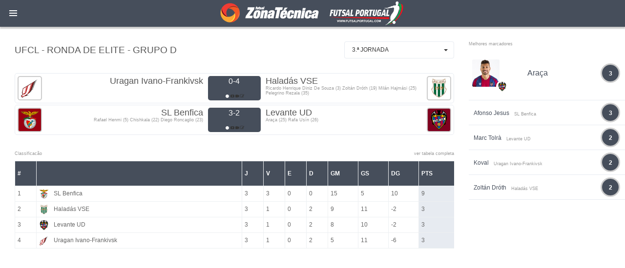

--- FILE ---
content_type: text/html; charset=UTF-8
request_url: https://www.zonatecnicafutsal.com/gamecenter/481
body_size: 12738
content:
<!DOCTYPE html>
<html lang="en">
    <head>

        <!-- Global site tag (gtag.js) - Google Analytics -->
        <script async src="https://www.googletagmanager.com/gtag/js?id=UA-119878125-1"></script>
        <script>
            window.dataLayer = window.dataLayer || [];
            function gtag(){dataLayer.push(arguments);}
            gtag('js', new Date());

            gtag('config', 'UA-119878125-1');
        </script>

        <!-- meta section -->
        <title>Zona técnica - FutsalPortugal</title>
        <meta name="twitter:card" content="summary_large_image">
        <meta property="og:url" content="https://www.zonatecnicafutsal.com/gamecenter/481"/>
        <meta name="twitter:site" content="@ZTFutsal_Oficia">
        <meta name="twitter:creator" content="@ZTFutsal_Oficia">

        <base href="https://www.zonatecnicafutsal.com/">
            
            
            <meta property="og:title" content="Resultados e classificação">
            <meta property="og:description" content="UFCL - RONDA DE ELITE - GRUPO D">
            
            <meta property="og:image" content="https://zonatecnicafutsal.com/imgs/competitions/gamecenter481.png"/>
        <meta http-equiv="Content-Type" content="text/html; charset=utf-8" >
        <meta http-equiv="X-UA-Compatible" content="IE=edge" >
        <meta name="viewport" content="width=device-width, initial-scale=1, user-scalable=no" >
        
        <link rel="icon" href="favicon.ico" type="image/x-icon" >
        <!-- ./meta section -->
        
        <!-- css styles -->
        <link rel="stylesheet" href="css/jquery.loadingModal.css">
        <link rel="stylesheet" type="text/css" href="css/default-blue-white.css?dctfvygbh" id="dev-css">

        <!-- ./css styles -->                              
        
        <!--[if lte IE 9]>
        <link rel="stylesheet" type="text/css" href="css/dev-other/dev-ie-fix.css">
        <![endif]-->
        
        <!-- javascripts -->
        <script type="text/javascript" src="js/plugins/jquery/jquery.min.js"></script>
        <script type="text/javascript" src="js/plugins/modernizr/modernizr.js"></script>
        <script src="js/jquery.loadingModal.js"></script>
        <script>

            function showModal() {
                $('body').loadingModal({text: 'loading...'});

                var delay = function(ms){ return new Promise(function(r) { setTimeout(r, ms) }) };
                var time = 2000;

                delay(time)
                    .then(function() { $('body').loadingModal('animation', 'rotatingPlane').loadingModal('backgroundColor', 'red'); return delay(time);})
                    .then(function() { $('body').loadingModal('animation', 'wave'); return delay(time);})
                    .then(function() { $('body').loadingModal('animation', 'wanderingCubes').loadingModal('backgroundColor', 'green'); return delay(time);})
                    .then(function() { $('body').loadingModal('animation', 'spinner'); return delay(time);})
                    .then(function() { $('body').loadingModal('animation', 'chasingDots').loadingModal('backgroundColor', 'blue'); return delay(time);})
                    .then(function() { $('body').loadingModal('animation', 'threeBounce'); return delay(time);})
                    .then(function() { $('body').loadingModal('animation', 'circle').loadingModal('backgroundColor', 'black'); return delay(time);})
                    .then(function() { $('body').loadingModal('animation', 'cubeGrid'); return delay(time);})
                    .then(function() { $('body').loadingModal('animation', 'fadingCircle').loadingModal('backgroundColor', 'gray'); return delay(time);})
                    .then(function() { $('body').loadingModal('animation', 'foldingCube'); return delay(time); } )
                    .then(function() { $('body').loadingModal('color', 'black').loadingModal('text', 'Done :-)').loadingModal('backgroundColor', 'yellow');  return delay(time); } )
                    .then(function() { $('body').loadingModal('hide'); return delay(time); } )
                    .then(function() { $('body').loadingModal('destroy') ;} );
            }

            showModal();
			jQuery.fn.extend({
				live: function (event, callback) {
					if (this.selector) {
						jQuery(document).on(event, this.selector, callback);
					}
					return this;
				}
			});
        </script>
        <script data-ad-client="ca-pub-4977545989417246" async src="https://pagead2.googlesyndication.com/pagead/js/adsbygoogle.js"></script>



        <!-- ./javascripts -->
        <style>
            .dev-page-navigation > li ul li a {
                line-height: 30px;}
            .dev-page-navigation > li > a .fa, .dev-page-navigation > li > a .glyphicon {
                height: 30px;
                line-height: 30px;}
            .dev-page-navigation > li > a {
                line-height: 30px;}
        </style>
        

    </head>
    <body>

        <!-- page wrapper -->
        <div class="dev-page dev-page-sidebar-collapsed">

            <!-- page header -->
            <div class="dev-page-header">

                <div class="dph-logo">
                    <a class="dev-page-sidebar-collapse pull-left">
                        <div class="dev-page-sidebar-collapse-icon">
                            <span class="line-one"></span>
                            <span class="line-two"></span>
                            <span class="line-three"></span>
                        </div>
                    </a>
                    <a href="index.php">FutsalPortugal</a>
                </div>



            </div>
            <!-- ./page header -->

            <!-- page container -->
            <div class="dev-page-container">

       <!-- page sidebar -->
                <div class="dev-page-sidebar">

                    <ul class="dev-page-navigation">
                        <li class="title">Menu</li>
                        <li><a href="https://loja.futsalportugal.com/"><span>LOJA</span></a></li>
						<li><a href="newslist/9"><span>Imviso Futsal Decathlon</span></a></li>

                        <li>
                            <a href="#"><i class="fa fa-globe"></i> <span>Notícias</span></a>
                            <ul>
                                <li><a href="newslist/3">Nacionais</a></li>
                                <li><a href="newslist/2">Internacionais</a></li>
                                <li><a href="newslist/5">Feminino</a></li>
                                <li><a href="newslist/4">Formação</a></li>
                            </ul>
                        </li>

						<li><a href="#"> <i class="glyphicon glyphicon-stats"></i><span></span></a>
				<ul></ul></li><li><a href="#"> <i class="glyphicon glyphicon-stats"></i><span>Campeonato Europa</span></a>
				<ul><li class="has-child">
					<a href="#"><i class="glyphicon glyphicon-stats"></i> <span>Qualificação Euro 2026</span></a>
							<ul><li><a href="gamecenter/1055"><i class="glyphicon glyphicon-stats"></i> <span>Grupo 1</span></a></li><li><a href="gamecenter/1056"><i class="glyphicon glyphicon-stats"></i> <span>Grupo 2</span></a></li><li><a href="gamecenter/1057"><i class="glyphicon glyphicon-stats"></i> <span>Grupo 3</span></a></li><li><a href="gamecenter/1058"><i class="glyphicon glyphicon-stats"></i> <span>Grupo 4</span></a></li><li><a href="gamecenter/1059"><i class="glyphicon glyphicon-stats"></i> <span>Grupo 5</span></a></li><li><a href="gamecenter/1060"><i class="glyphicon glyphicon-stats"></i> <span>Grupo 6</span></a></li><li><a href="gamecenter/1061"><i class="glyphicon glyphicon-stats"></i> <span>Grupo 7</span></a></li><li><a href="gamecenter/1062"><i class="glyphicon glyphicon-stats"></i> <span>Grupo 8</span></a></li><li><a href="gamecenter/1063"><i class="glyphicon glyphicon-stats"></i> <span>Grupo 9</span></a></li><li><a href="gamecenter/1064"><i class="glyphicon glyphicon-stats"></i> <span>Grupo 10</span></a></li></ul></li><li class="has-child">
					<a href="#"><i class="glyphicon glyphicon-stats"></i> <span>Sub 19</span></a>
							<ul><li><a href="gamecenter/581"><i class="glyphicon glyphicon-stats"></i> <span>Grupo A</span></a></li><li><a href="gamecenter/582"><i class="glyphicon glyphicon-stats"></i> <span>Grupo B</span></a></li><li><a href="gamecenter/583"><i class="glyphicon glyphicon-stats"></i> <span>Fase Eliminatória </span></a></li></ul></li></ul></li><li><a href="#"> <i class="glyphicon glyphicon-stats"></i><span>UEFA Champions League</span></a>
				<ul><li><a href="gamecenter/1047"><i class="glyphicon glyphicon-stats"></i> <span>UFCL - Final 4 </span></a></li><li><a href="gamecenter/1183"><i class="glyphicon glyphicon-stats"></i> <span>Eliminatórias</span></a></li><li class="has-child">
					<a href="#"><i class="glyphicon glyphicon-stats"></i> <span>Main Round</span></a>
							<ul><li><a href="gamecenter/1035"><i class="glyphicon glyphicon-stats"></i> <span>Main Round - GRUPO 1</span></a></li><li><a href="gamecenter/1036"><i class="glyphicon glyphicon-stats"></i> <span>Main Round - GRUPO 2</span></a></li><li><a href="gamecenter/1037"><i class="glyphicon glyphicon-stats"></i> <span>Main Round - GRUPO 3</span></a></li><li><a href="gamecenter/1038"><i class="glyphicon glyphicon-stats"></i> <span>Main Round - GRUPO 4</span></a></li><li><a href="gamecenter/1039"><i class="glyphicon glyphicon-stats"></i> <span>Main Round - GRUPO 5</span></a></li><li><a href="gamecenter/1040"><i class="glyphicon glyphicon-stats"></i> <span>Main Round - GRUPO 6</span></a></li><li><a href="gamecenter/1041"><i class="glyphicon glyphicon-stats"></i> <span>Main Round - GRUPO 7</span></a></li><li><a href="gamecenter/1042"><i class="glyphicon glyphicon-stats"></i> <span>Main Round - GRUPO 8</span></a></li></ul></li><li class="has-child">
					<a href="#"><i class="glyphicon glyphicon-stats"></i> <span>Fase Preliminar</span></a>
							<ul><li><a href="gamecenter/1027"><i class="glyphicon glyphicon-stats"></i> <span>Ronda Preliminar - Grupo A</span></a></li><li><a href="gamecenter/1028"><i class="glyphicon glyphicon-stats"></i> <span>Ronda Preliminar - Grupo B</span></a></li><li><a href="gamecenter/1029"><i class="glyphicon glyphicon-stats"></i> <span>Ronda Preliminar - Grupo C</span></a></li><li><a href="gamecenter/1030"><i class="glyphicon glyphicon-stats"></i> <span>Ronda Preliminar - Grupo D</span></a></li><li><a href="gamecenter/1031"><i class="glyphicon glyphicon-stats"></i> <span>Ronda Preliminar - Grupo E</span></a></li><li><a href="gamecenter/1032"><i class="glyphicon glyphicon-stats"></i> <span>Ronda Preliminar - Grupo F</span></a></li><li><a href="gamecenter/1033"><i class="glyphicon glyphicon-stats"></i> <span>Ronda Preliminar - Grupo G</span></a></li><li><a href="gamecenter/1034"><i class="glyphicon glyphicon-stats"></i> <span>Ronda Preliminar - Grupo H</span></a></li></ul></li></ul></li><li><a href="#"> <i class="glyphicon glyphicon-stats"></i><span>Portugal</span></a>
				<ul><li><a href="gamecenter/929"><i class="glyphicon glyphicon-stats"></i> <span>Liga Placard - Play-off</span></a></li><li><a href="gamecenter/950"><i class="glyphicon glyphicon-stats"></i> <span>Liga Placard Feminino - Play-off</span></a></li><li><a href="gamecenter/928"><i class="glyphicon glyphicon-stats"></i> <span>Liga Placard</span></a></li><li><a href="gamecenter/949"><i class="glyphicon glyphicon-stats"></i> <span>Liga Placard Feminino</span></a></li><li><a href="gamecenter/930"><i class="glyphicon glyphicon-stats"></i> <span>Taça de Portugal</span></a></li><li><a href="gamecenter/957"><i class="glyphicon glyphicon-stats"></i> <span>Taça de Portugal Feminino</span></a></li><li><a href="gamecenter/931"><i class="glyphicon glyphicon-stats"></i> <span>Taça da Liga</span></a></li><li><a href="gamecenter/956"><i class="glyphicon glyphicon-stats"></i> <span>Taça da Liga Feminino</span></a></li><li><a href="gamecenter/932"><i class="glyphicon glyphicon-stats"></i> <span>Supertaça</span></a></li><li><a href="gamecenter/955"><i class="glyphicon glyphicon-stats"></i> <span>Supertaça Feminino</span></a></li><li class="has-child">
					<a href="#"><i class="glyphicon glyphicon-stats"></i> <span>2ª Divisão</span></a>
							<ul><li><a href="gamecenter/935"><i class="glyphicon glyphicon-stats"></i> <span>Apuramento Campeão</span></a></li><li><a href="gamecenter/936"><i class="glyphicon glyphicon-stats"></i> <span>Fase de Manutenção série 1</span></a></li><li><a href="gamecenter/937"><i class="glyphicon glyphicon-stats"></i> <span>Fase de Manutenção série 2</span></a></li><li><a href="gamecenter/933"><i class="glyphicon glyphicon-stats"></i> <span>1ª Fase - Série A</span></a></li><li><a href="gamecenter/934"><i class="glyphicon glyphicon-stats"></i> <span>1ª Fase - Série B</span></a></li></ul></li><li class="has-child">
					<a href="#"><i class="glyphicon glyphicon-stats"></i> <span>3ª Divisão</span></a>
							<ul><li><a href="gamecenter/938"><i class="glyphicon glyphicon-stats"></i> <span>1ª Fase Série A</span></a></li><li><a href="gamecenter/939"><i class="glyphicon glyphicon-stats"></i> <span>1ª Fase Série B</span></a></li><li><a href="gamecenter/940"><i class="glyphicon glyphicon-stats"></i> <span>1ª Fase Série C</span></a></li><li><a href="gamecenter/941"><i class="glyphicon glyphicon-stats"></i> <span>Série Açores</span></a></li><li><a href="gamecenter/942"><i class="glyphicon glyphicon-stats"></i> <span>Apuramento de Campeão </span></a></li><li><a href="gamecenter/943"><i class="glyphicon glyphicon-stats"></i> <span>Play-Off de Subida </span></a></li></ul></li><li class="has-child">
					<a href="#"><i class="glyphicon glyphicon-stats"></i> <span>2ª Divisão Nacional Feminina</span></a>
							<ul><li><a href="gamecenter/953"><i class="glyphicon glyphicon-stats"></i> <span>Apuramento Campeão</span></a></li><li><a href="gamecenter/954"><i class="glyphicon glyphicon-stats"></i> <span>Fase Manutenção/Descida - Série 1</span></a></li><li><a href="gamecenter/809"><i class="glyphicon glyphicon-stats"></i> <span>Fase Manutenção/Descida - Série 2</span></a></li><li><a href="gamecenter/951"><i class="glyphicon glyphicon-stats"></i> <span>Série A</span></a></li><li><a href="gamecenter/952"><i class="glyphicon glyphicon-stats"></i> <span>Série B</span></a></li></ul></li><li class="has-child">
					<a href="#"><i class="glyphicon glyphicon-stats"></i> <span>Taça Nacional Seniores Masculinos</span></a>
							<ul></ul></li><li class="has-child">
					<a href="#"><i class="glyphicon glyphicon-stats"></i> <span>Taça Nacional Feminina</span></a>
							<ul><li><a href="gamecenter/966"><i class="glyphicon glyphicon-stats"></i> <span>2ª Fase - Série 1</span></a></li><li><a href="gamecenter/967"><i class="glyphicon glyphicon-stats"></i> <span>2ª Fase - Série 2</span></a></li><li><a href="gamecenter/968"><i class="glyphicon glyphicon-stats"></i> <span>2ª Fase - Série 3</span></a></li><li><a href="gamecenter/969"><i class="glyphicon glyphicon-stats"></i> <span>2ª Fase - Série 4</span></a></li><li><a href="gamecenter/970"><i class="glyphicon glyphicon-stats"></i> <span>SÉNIORES FEMININOS - FINAL-FOUR</span></a></li></ul></li><li class="has-child">
					<a href="#"><i class="glyphicon glyphicon-stats"></i> <span>Taça Nacional Sub 19</span></a>
							<ul><li><a href="gamecenter/989"><i class="glyphicon glyphicon-stats"></i> <span>2ª Fase - Série 1</span></a></li><li><a href="gamecenter/990"><i class="glyphicon glyphicon-stats"></i> <span>2ª Fase - Série 2</span></a></li><li><a href="gamecenter/991"><i class="glyphicon glyphicon-stats"></i> <span>2ª Fase - Série 3</span></a></li><li><a href="gamecenter/992"><i class="glyphicon glyphicon-stats"></i> <span>2ª Fase - Série 4</span></a></li><li><a href="gamecenter/993"><i class="glyphicon glyphicon-stats"></i> <span>SUB 19 - FINAL-FOUR</span></a></li></ul></li><li class="has-child">
					<a href="#"><i class="glyphicon glyphicon-stats"></i> <span>Taça Nacional Sub 17</span></a>
							<ul><li><a href="gamecenter/1005"><i class="glyphicon glyphicon-stats"></i> <span>2ª Fase - Série 1</span></a></li><li><a href="gamecenter/1006"><i class="glyphicon glyphicon-stats"></i> <span>2ª Fase - Série 2</span></a></li><li><a href="gamecenter/1007"><i class="glyphicon glyphicon-stats"></i> <span>2ª Fase - Série 3</span></a></li><li><a href="gamecenter/1008"><i class="glyphicon glyphicon-stats"></i> <span>3ª FASE - PLAY-OFF</span></a></li><li><a href="gamecenter/1009"><i class="glyphicon glyphicon-stats"></i> <span>SUB 17 - FINAL-FOUR</span></a></li></ul></li><li class="has-child">
					<a href="#"><i class="glyphicon glyphicon-stats"></i> <span>Taça Nacional Sub 15</span></a>
							<ul><li><a href="gamecenter/1021"><i class="glyphicon glyphicon-stats"></i> <span>2ª Fase - Série 1</span></a></li><li><a href="gamecenter/1022"><i class="glyphicon glyphicon-stats"></i> <span>2ª Fase - Série 2</span></a></li><li><a href="gamecenter/1023"><i class="glyphicon glyphicon-stats"></i> <span>2ª Fase - Série 3</span></a></li><li><a href="gamecenter/1024"><i class="glyphicon glyphicon-stats"></i> <span>3ª FASE - PLAY-OFF</span></a></li><li><a href="gamecenter/1025"><i class="glyphicon glyphicon-stats"></i> <span>SUB 15 - FINAL-FOUR</span></a></li></ul></li><li class="has-child">
					<a href="#"><i class="glyphicon glyphicon-stats"></i> <span>Campeonato Nacional Sub 19</span></a>
							<ul><li><a href="gamecenter/976"><i class="glyphicon glyphicon-stats"></i> <span>Play-off</span></a></li><li><a href="gamecenter/975"><i class="glyphicon glyphicon-stats"></i> <span>CN Sub 19 Masculinos</span></a></li><li><a href="gamecenter/979"><i class="glyphicon glyphicon-stats"></i> <span>2ª Divisão Apuramento Campeão</span></a></li><li><a href="gamecenter/980"><i class="glyphicon glyphicon-stats"></i> <span>2ª Divisão Fase Manutenção</span></a></li><li><a href="gamecenter/978"><i class="glyphicon glyphicon-stats"></i> <span>2ª Divisão série A</span></a></li><li><a href="gamecenter/977"><i class="glyphicon glyphicon-stats"></i> <span>2ª Divisão série B</span></a></li></ul></li><li class="has-child">
					<a href="#"><i class="glyphicon glyphicon-stats"></i> <span>Campeonato Nacional Sub 17</span></a>
							<ul><li><a href="gamecenter/997"><i class="glyphicon glyphicon-stats"></i> <span>Play-off</span></a></li><li><a href="gamecenter/996"><i class="glyphicon glyphicon-stats"></i> <span>Apuramento Campeão</span></a></li><li><a href="gamecenter/998"><i class="glyphicon glyphicon-stats"></i> <span>Fase Manutenção</span></a></li><li><a href="gamecenter/995"><i class="glyphicon glyphicon-stats"></i> <span>1ª Fase - Série B</span></a></li><li><a href="gamecenter/994"><i class="glyphicon glyphicon-stats"></i> <span>1ª Fase - Série A</span></a></li></ul></li><li class="has-child">
					<a href="#"><i class="glyphicon glyphicon-stats"></i> <span>Campeonato Nacional Sub 15</span></a>
							<ul><li><a href="gamecenter/1012"><i class="glyphicon glyphicon-stats"></i> <span>Play-off</span></a></li><li><a href="gamecenter/1013"><i class="glyphicon glyphicon-stats"></i> <span>Apuramento Campeão</span></a></li><li><a href="gamecenter/1014"><i class="glyphicon glyphicon-stats"></i> <span>Fase Manutenção</span></a></li><li><a href="gamecenter/1010"><i class="glyphicon glyphicon-stats"></i> <span>1ª Fase - Série A</span></a></li><li><a href="gamecenter/1011"><i class="glyphicon glyphicon-stats"></i> <span>1ª Fase - Série B</span></a></li></ul></li><li class="has-child">
					<a href="#"><i class="glyphicon glyphicon-stats"></i> <span>Campeonato Feminino Sub 19</span></a>
							<ul></ul></li></ul></li><li><a href="#"> <i class="glyphicon glyphicon-stats"></i><span>Espanha</span></a>
				<ul><li><a href="gamecenter/972"><i class="glyphicon glyphicon-stats"></i> <span>RFEF - Primera Federación Fútbol Sala - Play-off</span></a></li><li><a href="gamecenter/971"><i class="glyphicon glyphicon-stats"></i> <span>RFEF - Primera Federación Fútbol Sala</span></a></li><li><a href="gamecenter/973"><i class="glyphicon glyphicon-stats"></i> <span>Supertaça de Espanha </span></a></li><li><a href="gamecenter/974"><i class="glyphicon glyphicon-stats"></i> <span>Copa de Espanha </span></a></li><li class="has-child">
					<a href="#"><i class="glyphicon glyphicon-stats"></i> <span>Primera División Femenina</span></a>
							<ul></ul></li></ul></li><li><a href="#"> <i class="glyphicon glyphicon-stats"></i><span>Particulares selecção</span></a>
				<ul></ul></li>
                        </li>
                        <li class="title">Outras Épocas</li>

                        <li>
                        <a href="#"><i class="glyphicon glyphicon-calendar"></i> <span>2024/2025</span></a>
                        <ul>
                            <li><a href="gamecenter/782"><i class="glyphicon glyphicon-stats"></i> <span>Liga Placard - Play-off</span></a></li><li><a href="gamecenter/804"><i class="glyphicon glyphicon-stats"></i> <span>Liga Placard Feminino - Play-off</span></a></li><li><a href="gamecenter/781"><i class="glyphicon glyphicon-stats"></i> <span>Liga Placard</span></a></li><li><a href="gamecenter/803"><i class="glyphicon glyphicon-stats"></i> <span>Liga Placard Feminino</span></a></li><li><a href="gamecenter/783"><i class="glyphicon glyphicon-stats"></i> <span>Taça de Portugal</span></a></li><li><a href="gamecenter/813"><i class="glyphicon glyphicon-stats"></i> <span>Taça de Portugal Feminino</span></a></li><li><a href="gamecenter/784"><i class="glyphicon glyphicon-stats"></i> <span>Taça da Liga</span></a></li><li><a href="gamecenter/812"><i class="glyphicon glyphicon-stats"></i> <span>Taça da Liga Feminino</span></a></li><li><a href="gamecenter/786"><i class="glyphicon glyphicon-stats"></i> <span>Supertaça</span></a></li><li><a href="gamecenter/811"><i class="glyphicon glyphicon-stats"></i> <span>Supertaça Feminino</span></a></li><li class="has-child">
					<a href="#"><i class="glyphicon glyphicon-stats"></i> <span>2ª Divisão</span></a>
							<ul style="max-height: 0px;"><li><a href="gamecenter/789"><i class="glyphicon glyphicon-stats"></i> <span>Apuramento Campeão</span></a></li><li><a href="gamecenter/790"><i class="glyphicon glyphicon-stats"></i> <span>Fase de Manutenção série 1</span></a></li><li><a href="gamecenter/791"><i class="glyphicon glyphicon-stats"></i> <span>Fase de Manutenção série 2</span></a></li><li><a href="gamecenter/787"><i class="glyphicon glyphicon-stats"></i> <span>1ª Fase - Série A</span></a></li><li><a href="gamecenter/788"><i class="glyphicon glyphicon-stats"></i> <span>1ª Fase - Série B</span></a></li></ul></li><li class="has-child">
					<a href="#"><i class="glyphicon glyphicon-stats"></i> <span>3ª Divisão</span></a>
							<ul style="max-height: 0px;"><li><a href="gamecenter/792"><i class="glyphicon glyphicon-stats"></i> <span>1ª Fase Série A</span></a></li><li><a href="gamecenter/793"><i class="glyphicon glyphicon-stats"></i> <span>1ª Fase Série B</span></a></li><li><a href="gamecenter/794"><i class="glyphicon glyphicon-stats"></i> <span>1ª Fase Série C</span></a></li><li><a href="gamecenter/795"><i class="glyphicon glyphicon-stats"></i> <span>Série Açores</span></a></li><li><a href="gamecenter/796"><i class="glyphicon glyphicon-stats"></i> <span>Apuramento de Campeão </span></a></li><li><a href="gamecenter/797"><i class="glyphicon glyphicon-stats"></i> <span>Play-Off de Subida </span></a></li></ul></li><li class="has-child">
					<a href="#"><i class="glyphicon glyphicon-stats"></i> <span>2ª Divisão Nacional Feminina</span></a>
							<ul style="max-height: 0px;"><li><a href="gamecenter/807"><i class="glyphicon glyphicon-stats"></i> <span>Apuramento Campeão</span></a></li><li><a href="gamecenter/808"><i class="glyphicon glyphicon-stats"></i> <span>Fase Manutenção/Descida - Série 1</span></a></li><li><a href="gamecenter/809"><i class="glyphicon glyphicon-stats"></i> <span>Fase Manutenção/Descida - Série 2</span></a></li><li><a href="gamecenter/805"><i class="glyphicon glyphicon-stats"></i> <span>Série A</span></a></li><li><a href="gamecenter/806"><i class="glyphicon glyphicon-stats"></i> <span>Série B</span></a></li></ul></li><li class="has-child">
					<a href="#"><i class="glyphicon glyphicon-stats"></i> <span>Taça Nacional Seniores Masculinos</span></a>
							<ul style="max-height: 0px;"></ul></li><li class="has-child">
					<a href="#"><i class="glyphicon glyphicon-stats"></i> <span>Taça Nacional Feminina</span></a>
							<ul style="max-height: 0px;"><li><a href="gamecenter/822"><i class="glyphicon glyphicon-stats"></i> <span>2ª Fase - Série 1</span></a></li><li><a href="gamecenter/823"><i class="glyphicon glyphicon-stats"></i> <span>2ª Fase - Série 2</span></a></li><li><a href="gamecenter/824"><i class="glyphicon glyphicon-stats"></i> <span>2ª Fase - Série 3</span></a></li><li><a href="gamecenter/825"><i class="glyphicon glyphicon-stats"></i> <span>2ª Fase - Série 4</span></a></li><li><a href="gamecenter/826"><i class="glyphicon glyphicon-stats"></i> <span>SÉNIORES FEMININOS - FINAL-FOUR</span></a></li></ul></li><li class="has-child">
					<a href="#"><i class="glyphicon glyphicon-stats"></i> <span>Taça Nacional Sub 19</span></a>
							<ul style="max-height: 0px;"><li><a href="gamecenter/845"><i class="glyphicon glyphicon-stats"></i> <span>2ª Fase - Série 1</span></a></li><li><a href="gamecenter/846"><i class="glyphicon glyphicon-stats"></i> <span>2ª Fase - Série 2</span></a></li><li><a href="gamecenter/847"><i class="glyphicon glyphicon-stats"></i> <span>2ª Fase - Série 3</span></a></li><li><a href="gamecenter/848"><i class="glyphicon glyphicon-stats"></i> <span>2ª Fase - Série 4</span></a></li><li><a href="gamecenter/849"><i class="glyphicon glyphicon-stats"></i> <span>SUB 19 - FINAL-FOUR</span></a></li></ul></li><li class="has-child">
					<a href="#"><i class="glyphicon glyphicon-stats"></i> <span>Taça Nacional Sub 17</span></a>
							<ul style="max-height: 0px;"><li><a href="gamecenter/861"><i class="glyphicon glyphicon-stats"></i> <span>2ª Fase - Série 1</span></a></li><li><a href="gamecenter/862"><i class="glyphicon glyphicon-stats"></i> <span>2ª Fase - Série 2</span></a></li><li><a href="gamecenter/863"><i class="glyphicon glyphicon-stats"></i> <span>2ª Fase - Série 3</span></a></li><li><a href="gamecenter/864"><i class="glyphicon glyphicon-stats"></i> <span>3ª FASE - PLAY-OFF</span></a></li><li><a href="gamecenter/865"><i class="glyphicon glyphicon-stats"></i> <span>SUB 17 - FINAL-FOUR</span></a></li></ul></li><li class="has-child">
					<a href="#"><i class="glyphicon glyphicon-stats"></i> <span>Taça Nacional Sub 15</span></a>
							<ul style="max-height: 0px;"><li><a href="gamecenter/878"><i class="glyphicon glyphicon-stats"></i> <span>2ª Fase - Série 1</span></a></li><li><a href="gamecenter/879"><i class="glyphicon glyphicon-stats"></i> <span>2ª Fase - Série 2</span></a></li><li><a href="gamecenter/880"><i class="glyphicon glyphicon-stats"></i> <span>2ª Fase - Série 3</span></a></li><li><a href="gamecenter/881"><i class="glyphicon glyphicon-stats"></i> <span>3ª FASE - PLAY-OFF</span></a></li><li><a href="gamecenter/882"><i class="glyphicon glyphicon-stats"></i> <span>SUB 15 - FINAL-FOUR</span></a></li></ul></li><li class="has-child">
					<a href="#"><i class="glyphicon glyphicon-stats"></i> <span>Campeonato Nacional Sub 19</span></a>
							<ul style="max-height: 0px;"><li><a href="gamecenter/832"><i class="glyphicon glyphicon-stats"></i> <span>Play-off</span></a></li><li><a href="gamecenter/831"><i class="glyphicon glyphicon-stats"></i> <span>CN Sub 19 Masculinos</span></a></li><li><a href="gamecenter/835"><i class="glyphicon glyphicon-stats"></i> <span>2ª Divisão Apuramento Campeão</span></a></li><li><a href="gamecenter/836"><i class="glyphicon glyphicon-stats"></i> <span>2ª Divisão Fase Manutenção</span></a></li><li><a href="gamecenter/834"><i class="glyphicon glyphicon-stats"></i> <span>2ª Divisão série A</span></a></li><li><a href="gamecenter/833"><i class="glyphicon glyphicon-stats"></i> <span>2ª Divisão série B</span></a></li></ul></li><li class="has-child">
					<a href="#"><i class="glyphicon glyphicon-stats"></i> <span>Campeonato Nacional Sub 17</span></a>
							<ul style="max-height: 0px;"><li><a href="gamecenter/853"><i class="glyphicon glyphicon-stats"></i> <span>Play-off</span></a></li><li><a href="gamecenter/852"><i class="glyphicon glyphicon-stats"></i> <span>Apuramento Campeão</span></a></li><li><a href="gamecenter/854"><i class="glyphicon glyphicon-stats"></i> <span>Fase Manutenção</span></a></li><li><a href="gamecenter/851"><i class="glyphicon glyphicon-stats"></i> <span>1ª Fase - Série B</span></a></li><li><a href="gamecenter/850"><i class="glyphicon glyphicon-stats"></i> <span>1ª Fase - Série A</span></a></li></ul></li><li class="has-child">
					<a href="#"><i class="glyphicon glyphicon-stats"></i> <span>Campeonato Nacional Sub 15</span></a>
							<ul style="max-height: 0px;"><li><a href="gamecenter/868"><i class="glyphicon glyphicon-stats"></i> <span>Play-off</span></a></li><li><a href="gamecenter/869"><i class="glyphicon glyphicon-stats"></i> <span>Apuramento Campeão</span></a></li><li><a href="gamecenter/870"><i class="glyphicon glyphicon-stats"></i> <span>Fase Manutenção</span></a></li><li><a href="gamecenter/866"><i class="glyphicon glyphicon-stats"></i> <span>1ª Fase - Série A</span></a></li><li><a href="gamecenter/867"><i class="glyphicon glyphicon-stats"></i> <span>1ª Fase - Série B</span></a></li></ul></li><li class="has-child">
					<a href="#"><i class="glyphicon glyphicon-stats"></i> <span>Campeonato Feminino Sub 19</span></a>
							<ul style="max-height: 0px;"></ul></li>
                        </ul>

							<a href="#"><i class="glyphicon glyphicon-calendar"></i> <span>2023/2024</span></a>
							<ul>

<li class="has-child"><a href="#"> <i class="glyphicon glyphicon-stats"></i><span>Campeonato Europa</span></a>
				<ul style="max-height: 0px;"><li class="has-child">
					<a href="#"><i class="glyphicon glyphicon-stats"></i> <span>Feminino</span></a>
							<ul style="max-height: 0px;"></ul></li><li class="has-child">
					<a href="#"><i class="glyphicon glyphicon-stats"></i> <span>Sub 19</span></a>
							<ul style="max-height: 0px;"><li><a href="gamecenter/581"><i class="glyphicon glyphicon-stats"></i> <span>Grupo A</span></a></li><li><a href="gamecenter/582"><i class="glyphicon glyphicon-stats"></i> <span>Grupo B</span></a></li><li><a href="gamecenter/583"><i class="glyphicon glyphicon-stats"></i> <span>Fase Eliminatória </span></a></li></ul></li></ul></li>

                            <li class="has-child"><a href="#"> <i class="glyphicon glyphicon-stats"></i><span>UEFA Champions League</span></a>
				<ul style="max-height: 0px;"><li><a href="gamecenter/699"><i class="glyphicon glyphicon-stats"></i> <span>UFCL - Ronda de Elite Grupo A </span></a></li><li><a href="gamecenter/700"><i class="glyphicon glyphicon-stats"></i> <span>UFCL - Ronda de Elite Grupo B</span></a></li><li><a href="gamecenter/701"><i class="glyphicon glyphicon-stats"></i> <span>UFCL - Ronda de Elite Grupo C</span></a></li><li><a href="gamecenter/702"><i class="glyphicon glyphicon-stats"></i> <span>UFCL - Ronda de Elite Grupo D</span></a></li><li><a href="gamecenter/703"><i class="glyphicon glyphicon-stats"></i> <span>UFCL - Final 4 </span></a></li><li class="has-child">
					<a href="#"><i class="glyphicon glyphicon-stats"></i> <span>Fase Preliminar</span></a>
							<ul style="max-height: 0px;"></ul></li></ul></li>

                            <li class="has-child"><a href="#"> <i class="glyphicon glyphicon-stats"></i><span>Portugal</span></a>
				<ul style="max-height: 0px;"><li><a href="gamecenter/716"><i class="glyphicon glyphicon-stats"></i> <span>Liga Placard - Play-off</span></a></li><li><a href="gamecenter/718"><i class="glyphicon glyphicon-stats"></i> <span>Liga Placard Feminino - Play-off</span></a></li><li><a href="gamecenter/663"><i class="glyphicon glyphicon-stats"></i> <span>Liga Placard</span></a></li><li><a href="gamecenter/665"><i class="glyphicon glyphicon-stats"></i> <span>Liga Placard Feminino</span></a></li><li><a href="gamecenter/696"><i class="glyphicon glyphicon-stats"></i> <span>Taça de Portugal</span></a></li><li><a href="gamecenter/697"><i class="glyphicon glyphicon-stats"></i> <span>Taça de Portugal Feminino</span></a></li><li><a href="gamecenter/704"><i class="glyphicon glyphicon-stats"></i> <span>Taça da Liga</span></a></li><li><a href="gamecenter/705"><i class="glyphicon glyphicon-stats"></i> <span>Taça da Liga Feminino</span></a></li><li><a href="gamecenter/669"><i class="glyphicon glyphicon-stats"></i> <span>Supertaça</span></a></li><li><a href="gamecenter/693"><i class="glyphicon glyphicon-stats"></i> <span>Supertaça Feminino</span></a></li><li class="has-child">
					<a href="#"><i class="glyphicon glyphicon-stats"></i> <span>2ª Divisão</span></a>
							<ul style="max-height: 0px;"><li><a href="gamecenter/706"><i class="glyphicon glyphicon-stats"></i> <span>Apuramento Campeão</span></a></li><li><a href="gamecenter/707"><i class="glyphicon glyphicon-stats"></i> <span>Fase de Manutenção série 1</span></a></li><li><a href="gamecenter/708"><i class="glyphicon glyphicon-stats"></i> <span>Fase de Manutenção série 2</span></a></li><li><a href="gamecenter/666"><i class="glyphicon glyphicon-stats"></i> <span>1ª Fase - Série A</span></a></li><li><a href="gamecenter/668"><i class="glyphicon glyphicon-stats"></i> <span>1ª Fase - Série B</span></a></li></ul></li><li class="has-child">
					<a href="#"><i class="glyphicon glyphicon-stats"></i> <span>3ª Divisão</span></a>
							<ul style="max-height: 0px;"><li><a href="gamecenter/673"><i class="glyphicon glyphicon-stats"></i> <span>1ª Fase Série A</span></a></li><li><a href="gamecenter/674"><i class="glyphicon glyphicon-stats"></i> <span>1ª Fase Série B</span></a></li><li><a href="gamecenter/675"><i class="glyphicon glyphicon-stats"></i> <span>1ª Fase Série C</span></a></li><li><a href="gamecenter/698"><i class="glyphicon glyphicon-stats"></i> <span>Série Açores</span></a></li></ul></li><li class="has-child">
					<a href="#"><i class="glyphicon glyphicon-stats"></i> <span>2ª Divisão Nacional Feminina</span></a>
							<ul style="max-height: 0px;"><li><a href="gamecenter/719"><i class="glyphicon glyphicon-stats"></i> <span>Apuramento Campeão</span></a></li><li><a href="gamecenter/720"><i class="glyphicon glyphicon-stats"></i> <span>Fase Manutenção</span></a></li><li><a href="gamecenter/684"><i class="glyphicon glyphicon-stats"></i> <span>Série A</span></a></li><li><a href="gamecenter/685"><i class="glyphicon glyphicon-stats"></i> <span>Série B</span></a></li></ul></li><li class="has-child">
					<a href="#"><i class="glyphicon glyphicon-stats"></i> <span>Taça Nacional Seniores Masculinos</span></a>
							<ul style="max-height: 0px;"></ul></li><li class="has-child">
					<a href="#"><i class="glyphicon glyphicon-stats"></i> <span>Taça Nacional Feminina</span></a>
							<ul style="max-height: 0px;"></ul></li><li class="has-child">
					<a href="#"><i class="glyphicon glyphicon-stats"></i> <span>Taça Nacional Sub 19</span></a>
							<ul style="max-height: 0px;"></ul></li><li class="has-child">
					<a href="#"><i class="glyphicon glyphicon-stats"></i> <span>Taça Nacional Sub 17</span></a>
							<ul style="max-height: 0px;"></ul></li><li class="has-child">
					<a href="#"><i class="glyphicon glyphicon-stats"></i> <span>Taça Nacional Sub 15</span></a>
							<ul style="max-height: 0px;"></ul></li><li class="has-child">
					<a href="#"><i class="glyphicon glyphicon-stats"></i> <span>Campeonato Nacional Sub 19</span></a>
							<ul style="max-height: 0px;"><li><a href="gamecenter/715"><i class="glyphicon glyphicon-stats"></i> <span>Play-off</span></a></li><li><a href="gamecenter/676"><i class="glyphicon glyphicon-stats"></i> <span>CN Sub 19 Masculinos</span></a></li><li><a href="gamecenter/709"><i class="glyphicon glyphicon-stats"></i> <span>2ª Divisão Apuramento Campeão</span></a></li><li><a href="gamecenter/710"><i class="glyphicon glyphicon-stats"></i> <span>2ª Divisão Fase Manutenção</span></a></li><li><a href="gamecenter/694"><i class="glyphicon glyphicon-stats"></i> <span>2ª Divisão série A</span></a></li><li><a href="gamecenter/695"><i class="glyphicon glyphicon-stats"></i> <span>2ª Divisão série B</span></a></li></ul></li><li class="has-child">
					<a href="#"><i class="glyphicon glyphicon-stats"></i> <span>Campeonato Nacional Sub 17</span></a>
							<ul style="max-height: 0px;"><li><a href="gamecenter/714"><i class="glyphicon glyphicon-stats"></i> <span>Play-off</span></a></li><li><a href="gamecenter/711"><i class="glyphicon glyphicon-stats"></i> <span>Apuramento Campeão</span></a></li><li><a href="gamecenter/713"><i class="glyphicon glyphicon-stats"></i> <span>Fase Manutenção</span></a></li><li><a href="gamecenter/678"><i class="glyphicon glyphicon-stats"></i> <span>1ª Fase - Série B</span></a></li><li><a href="gamecenter/677"><i class="glyphicon glyphicon-stats"></i> <span>1ª Fase - Série A</span></a></li></ul></li><li class="has-child">
					<a href="#"><i class="glyphicon glyphicon-stats"></i> <span>Campeonato Nacional Sub 15</span></a>
							<ul style="max-height: 0px;"><li><a href="gamecenter/723"><i class="glyphicon glyphicon-stats"></i> <span>Play-off</span></a></li><li><a href="gamecenter/721"><i class="glyphicon glyphicon-stats"></i> <span>Apuramento Campeão</span></a></li><li><a href="gamecenter/722"><i class="glyphicon glyphicon-stats"></i> <span>Fase Manutenção</span></a></li><li><a href="gamecenter/679"><i class="glyphicon glyphicon-stats"></i> <span>1ª Fase - Série A</span></a></li><li><a href="gamecenter/680"><i class="glyphicon glyphicon-stats"></i> <span>1ª Fase - Série B</span></a></li></ul></li><li class="has-child">
					<a href="#"><i class="glyphicon glyphicon-stats"></i> <span>Campeonato Feminino Sub 19</span></a>
							<ul style="max-height: 0px;"></ul></li></ul></li>

                            <li class="has-child"><a href="#"> <i class="glyphicon glyphicon-stats"></i><span>Espanha</span></a>
				<ul style="max-height: 0px;"><li><a href="gamecenter/717"><i class="glyphicon glyphicon-stats"></i> <span>RFEF - Primera Federación Fútbol Sala - Play-off</span></a></li><li><a href="gamecenter/664 "><i class="glyphicon glyphicon-stats"></i> <span>RFEF - Primera Federación Fútbol Sala</span></a></li><li class="has-child">
					<a href="#"><i class="glyphicon glyphicon-stats"></i> <span>Primera División Femenina</span></a>
							<ul style="max-height: 0px;"></ul></li></ul></li>

                            <li class="has-child"><a href="#"> <i class="glyphicon glyphicon-stats"></i><span>Particulares selecção</span></a>
				<ul style="max-height: 0px;"></ul></li>

                            </ul>
                        </li>

                        <li>
							<a href="#"><i class="glyphicon glyphicon-calendar"></i> <span>2022/2023</span></a>
							<ul>

<li class="has-child"><a href="#"> <i class="glyphicon glyphicon-stats"></i><span>Campeonato do Mundo</span></a>
    <ul style="max-height: 0px;"><li><a href="gamecenter/614"><i class="glyphicon glyphicon-stats"></i> <span>Apuramento Grupo 4</span></a></li></ul></li>
<li class="has-child"><a href="#"> <i class="glyphicon glyphicon-stats"></i><span>Campeonato Europa</span></a>
    <ul style="max-height: 0px;"><li class="has-child">
            <a href="#"><i class="glyphicon glyphicon-stats"></i> <span>Feminino</span></a>
            <ul style="max-height: 0px;"><li><a href="gamecenter/593"><i class="glyphicon glyphicon-stats"></i> <span>Grupo A</span></a></li><li><a href="gamecenter/594"><i class="glyphicon glyphicon-stats"></i> <span>Grupo B</span></a></li><li><a href="gamecenter/595"><i class="glyphicon glyphicon-stats"></i> <span>Fase Eliminatória </span></a></li><li><a href="gamecenter/639"><i class="glyphicon glyphicon-stats"></i> <span>Feminino Apuramento - Grupo 3</span></a></li></ul></li></ul></li>
<li class="has-child"><a href="#"> <i class="glyphicon glyphicon-stats"></i><span>UEFA Champions League</span></a>
    <ul style="max-height: 0px;"><li><a href="gamecenter/601"><i class="glyphicon glyphicon-stats"></i> <span>Main Round Grupo 1</span></a></li><li><a href="gamecenter/601"><i class="glyphicon glyphicon-stats"></i> <span>Main Round Grupo 1</span></a></li><li><a href="gamecenter/602"><i class="glyphicon glyphicon-stats"></i> <span>Main Round Grupo 2</span></a></li><li><a href="gamecenter/603"><i class="glyphicon glyphicon-stats"></i> <span>Main Round Grupo 3</span></a></li><li><a href="gamecenter/604"><i class="glyphicon glyphicon-stats"></i> <span>Main Round Grupo 4</span></a></li><li><a href="gamecenter/605"><i class="glyphicon glyphicon-stats"></i> <span>Main Round Grupo 5</span></a></li><li><a href="gamecenter/606"><i class="glyphicon glyphicon-stats"></i> <span>Main Round Grupo 6</span></a></li><li><a href="gamecenter/607"><i class="glyphicon glyphicon-stats"></i> <span>Main Round Grupo 7</span></a></li><li><a href="gamecenter/608"><i class="glyphicon glyphicon-stats"></i> <span>Main Round Grupo 8</span></a></li><li><a href="gamecenter/609"><i class="glyphicon glyphicon-stats"></i> <span>Ronda de Elite - Grupo 1</span></a></li><li><a href="gamecenter/610"><i class="glyphicon glyphicon-stats"></i> <span>Ronda de Elite - Grupo 2</span></a></li><li><a href="gamecenter/611"><i class="glyphicon glyphicon-stats"></i> <span>Ronda de Elite - Grupo 3 </span></a></li><li><a href="gamecenter/612"><i class="glyphicon glyphicon-stats"></i> <span>Ronda de Elite - Grupo 4</span></a></li><li><a href="gamecenter/613"><i class="glyphicon glyphicon-stats"></i> <span>Final 4 </span></a></li><li class="has-child">
            <a href="#"><i class="glyphicon glyphicon-stats"></i> <span>Fase Preliminar</span></a>
            <ul style="max-height: 0px;"></ul></li></ul></li>
<li class="has-child"><a href="#"> <i class="glyphicon glyphicon-stats"></i><span>Portugal</span></a>
    <ul style="max-height: 0px;"><li><a href="gamecenter/623"><i class="glyphicon glyphicon-stats"></i> <span>Play - Off Liga Placard</span></a></li><li><a href="gamecenter/661"><i class="glyphicon glyphicon-stats"></i> <span>Play-Off Liga Feminina Placard </span></a></li><li><a href="gamecenter/621"><i class="glyphicon glyphicon-stats"></i> <span>Liga Placard</span></a></li><li><a href="gamecenter/615"><i class="glyphicon glyphicon-stats"></i> <span>Liga Placard Feminino</span></a></li><li><a href="gamecenter/620"><i class="glyphicon glyphicon-stats"></i> <span>Taça da Liga</span></a></li><li><a href="gamecenter/629"><i class="glyphicon glyphicon-stats"></i> <span>Taça da Liga  Feminino</span></a></li><li><a href="gamecenter/587"><i class="glyphicon glyphicon-stats"></i> <span>Taça de Portugal</span></a></li><li><a href="gamecenter/616"><i class="glyphicon glyphicon-stats"></i> <span>Taça de Portugal  Feminino</span></a></li><li><a href="gamecenter/630"><i class="glyphicon glyphicon-stats"></i> <span>Supertaça</span></a></li><li><a href="gamecenter/631"><i class="glyphicon glyphicon-stats"></i> <span>Supertaça Feminino</span></a></li><li class="has-child">
            <a href="#"><i class="glyphicon glyphicon-stats"></i> <span>2ª Divisão</span></a>
            <ul style="max-height: 0px;"><li><a href="gamecenter/624"><i class="glyphicon glyphicon-stats"></i> <span>Apuramento Campeão</span></a></li><li><a href="gamecenter/625"><i class="glyphicon glyphicon-stats"></i> <span>Série 1 - Manutenção/Descida</span></a></li><li><a href="gamecenter/626"><i class="glyphicon glyphicon-stats"></i> <span>Série 2 - Manutenção/Descida</span></a></li><li><a href="gamecenter/585"><i class="glyphicon glyphicon-stats"></i> <span>2ª Divisão - Série A</span></a></li><li><a href="gamecenter/586"><i class="glyphicon glyphicon-stats"></i> <span>2ª Divisão - Série B</span></a></li></ul></li><li class="has-child">
            <a href="#"><i class="glyphicon glyphicon-stats"></i> <span>3ª Divisão</span></a>
            <ul style="max-height: 0px;"><li><a href="gamecenter/660"><i class="glyphicon glyphicon-stats"></i> <span>Apuramento de Campeão</span></a></li><li><a href="gamecenter/658"><i class="glyphicon glyphicon-stats"></i> <span>Play-Off de subida </span></a></li><li><a href="gamecenter/588"><i class="glyphicon glyphicon-stats"></i> <span>1ª Fase Série A </span></a></li><li><a href="gamecenter/589"><i class="glyphicon glyphicon-stats"></i> <span>1ª Fase Série B</span></a></li><li><a href="gamecenter/590"><i class="glyphicon glyphicon-stats"></i> <span>1ª Fase Série C</span></a></li><li><a href="gamecenter/627"><i class="glyphicon glyphicon-stats"></i> <span>Série Açores </span></a></li></ul></li><li class="has-child">
            <a href="#"><i class="glyphicon glyphicon-stats"></i> <span>2ª Divisão Nacional Feminina</span></a>
            <ul style="max-height: 0px;"><li><a href="gamecenter/655"><i class="glyphicon glyphicon-stats"></i> <span>Apuramento de Campeão </span></a></li><li><a href="gamecenter/656"><i class="glyphicon glyphicon-stats"></i> <span>Fase de Manutenção/Descida </span></a></li><li><a href="gamecenter/617"><i class="glyphicon glyphicon-stats"></i> <span>1ª Fase - Série Norte</span></a></li><li><a href="gamecenter/618"><i class="glyphicon glyphicon-stats"></i> <span>1ª Fase - Série Sul</span></a></li></ul></li><li class="has-child">
            <a href="#"><i class="glyphicon glyphicon-stats"></i> <span>Taça Nacional Seniores Masculinos</span></a>
            <ul style="max-height: 0px;"></ul></li><li class="has-child">
            <a href="#"><i class="glyphicon glyphicon-stats"></i> <span>Taça Nacional Feminina</span></a>
            <ul style="max-height: 0px;"></ul></li><li class="has-child">
            <a href="#"><i class="glyphicon glyphicon-stats"></i> <span>Taça Nacional Sub 19</span></a>
            <ul style="max-height: 0px;"></ul></li><li class="has-child">
            <a href="#"><i class="glyphicon glyphicon-stats"></i> <span>Taça Nacional Sub 17</span></a>
            <ul style="max-height: 0px;"></ul></li><li class="has-child">
            <a href="#"><i class="glyphicon glyphicon-stats"></i> <span>Taça Nacional Sub 15</span></a>
            <ul style="max-height: 0px;"></ul></li><li class="has-child">
            <a href="#"><i class="glyphicon glyphicon-stats"></i> <span>Campeonato Nacional Sub 19</span></a>
            <ul style="max-height: 0px;"><li><a href="gamecenter/628"><i class="glyphicon glyphicon-stats"></i> <span>Play-Off </span></a></li><li><a href="gamecenter/591"><i class="glyphicon glyphicon-stats"></i> <span>CN Sub 19 Masculinos </span></a></li></ul></li><li class="has-child">
            <a href="#"><i class="glyphicon glyphicon-stats"></i> <span>Campeonato Nacional Sub 17</span></a>
            <ul style="max-height: 0px;"><li><a href="gamecenter/647"><i class="glyphicon glyphicon-stats"></i> <span> Play - Off Campeão</span></a></li><li><a href="gamecenter/645"><i class="glyphicon glyphicon-stats"></i> <span>Apuramento de Campeão</span></a></li><li><a href="gamecenter/646"><i class="glyphicon glyphicon-stats"></i> <span>Fase de Manutenção/Descida</span></a></li><li><a href="gamecenter/632"><i class="glyphicon glyphicon-stats"></i> <span>1ª Fase - Zona Norte </span></a></li><li><a href="gamecenter/633"><i class="glyphicon glyphicon-stats"></i> <span>1ª Fase - Zona Sul </span></a></li></ul></li><li class="has-child">
            <a href="#"><i class="glyphicon glyphicon-stats"></i> <span>Campeonato Nacional Sub 15</span></a>
            <ul style="max-height: 0px;"><li><a href="gamecenter/650"><i class="glyphicon glyphicon-stats"></i> <span>Play - Off Campeão</span></a></li><li><a href="gamecenter/648"><i class="glyphicon glyphicon-stats"></i> <span>Apuramento de Campeão</span></a></li><li><a href="gamecenter/649"><i class="glyphicon glyphicon-stats"></i> <span>Fase de
 Manutenção/Descida</span></a></li><li><a href="gamecenter/634"><i class="glyphicon glyphicon-stats"></i> <span>1ª Fase - Zona Norte </span></a></li><li><a href="gamecenter/635"><i class="glyphicon glyphicon-stats"></i> <span>1ª Fase - Zona Sul </span></a></li></ul></li><li class="has-child">
            <a href="#"><i class="glyphicon glyphicon-stats"></i> <span>Campeonato Feminino Sub 19</span></a>
            <ul style="max-height: 0px;"><li><a href="gamecenter/662"><i class="glyphicon glyphicon-stats"></i> <span>Final-Four </span></a></li><li><a href="gamecenter/651"><i class="glyphicon glyphicon-stats"></i> <span>2ª Fase - Série E</span></a></li><li><a href="gamecenter/652"><i class="glyphicon glyphicon-stats"></i> <span>2ª Fase - Série F</span></a></li><li><a href="gamecenter/653"><i class="glyphicon glyphicon-stats"></i> <span>2ª Fase - Série G</span></a></li><li><a href="gamecenter/654"><i class="glyphicon glyphicon-stats"></i> <span>2ª Fase - Série H</span></a></li><li><a href="gamecenter/640"><i class="glyphicon glyphicon-stats"></i> <span>1ª Fase Série A </span></a></li><li><a href="gamecenter/641"><i class="glyphicon glyphicon-stats"></i> <span>1ª Fase Série B</span></a></li><li><a href="gamecenter/642"><i class="glyphicon glyphicon-stats"></i> <span>1ª Fase Série C</span></a></li><li><a href="gamecenter/643"><i class="glyphicon glyphicon-stats"></i> <span>1ª Fase Série D</span></a></li></ul></li></ul></li>
<li class="has-child"><a href="#"> <i class="glyphicon glyphicon-stats"></i><span>Espanha</span></a>
    <ul style="max-height: 0px;"><li><a href="gamecenter/597"><i class="glyphicon glyphicon-stats"></i> <span>Play-Off</span></a></li><li><a href="gamecenter/596 "><i class="glyphicon glyphicon-stats"></i> <span>RFEF - Primera Federación Futsal</span></a></li><li><a href="gamecenter/598"><i class="glyphicon glyphicon-stats"></i> <span>SuperCopa </span></a></li><li><a href="gamecenter/599"><i class="glyphicon glyphicon-stats"></i> <span>Copa de Espanha </span></a></li><li><a href="gamecenter/600"><i class="glyphicon glyphicon-stats"></i> <span>Copa de SM El Rey </span></a></li><li class="has-child">
            <a href="#"><i class="glyphicon glyphicon-stats"></i> <span>Primera División Femenina</span></a>
            <ul style="max-height: 0px;"></ul></li></ul></li>
<li class="has-child"><a href="#"> <i class="glyphicon glyphicon-stats"></i><span>Italia</span></a>
    <ul style="max-height: 0px;"></ul></li>
<li class="has-child"><a href="#"> <i class="glyphicon glyphicon-stats"></i><span>Brasil</span></a>
    <ul style="max-height: 0px;"><li class="has-child">
            <a href="#"><i class="glyphicon glyphicon-stats"></i> <span>NFFB</span></a>
            <ul style="max-height: 0px;"></ul></li></ul></li>
<li class="has-child"><a href="#"> <i class="glyphicon glyphicon-stats"></i><span>Particulares selecção</span></a>
    <ul style="max-height: 0px;"><li><a href="gamecenter/592"><i class="glyphicon glyphicon-stats"></i> <span>Jogos de Preparação </span></a></li><li><a href="gamecenter/638"><i class="glyphicon glyphicon-stats"></i> <span>Finalíssima</span></a></li></ul></li>


                            </ul>
                        </li>
                        <li>
							<a href="#"><i class="glyphicon glyphicon-calendar"></i> <span>2021/2022</span></a>
							<ul>
								<li><a href="#"> <i class="glyphicon glyphicon-stats"></i><span>Campeonato do Mundo</span></a>
				<ul><li><a href="gamecenter/465"><i class="glyphicon glyphicon-stats"></i> <span>Fase Eliminatória</span></a></li><li><a href="gamecenter/429"><i class="glyphicon glyphicon-stats"></i> <span>Grupo A</span></a></li><li><a href="gamecenter/430"><i class="glyphicon glyphicon-stats"></i> <span>Grupo B</span></a></li><li><a href="gamecenter/431"><i class="glyphicon glyphicon-stats"></i> <span>Grupo C</span></a></li><li><a href="gamecenter/432"><i class="glyphicon glyphicon-stats"></i> <span>Grupo D</span></a></li><li><a href="gamecenter/433"><i class="glyphicon glyphicon-stats"></i> <span>Grupo E</span></a></li><li><a href="gamecenter/434"><i class="glyphicon glyphicon-stats"></i> <span>Grupo F</span></a></li></ul></li><li><a href="#"> <i class="glyphicon glyphicon-stats"></i><span>Campeonato Europa</span></a>
				<ul><li><a href="gamecenter/518"><i class="glyphicon glyphicon-stats"></i> <span>Feminino</span></a></li><li><a href="gamecenter/509"><i class="glyphicon glyphicon-stats"></i> <span>Fase Eliminatória</span></a></li><li><a href="gamecenter/505"><i class="glyphicon glyphicon-stats"></i> <span>Grupo A</span></a></li><li><a href="gamecenter/506"><i class="glyphicon glyphicon-stats"></i> <span>Grupo B</span></a></li><li><a href="gamecenter/507"><i class="glyphicon glyphicon-stats"></i> <span>Grupo C</span></a></li><li><a href="gamecenter/508"><i class="glyphicon glyphicon-stats"></i> <span>Grupo D</span></a></li></ul></li><li><a href="#"> <i class="glyphicon glyphicon-stats"></i><span>UEFA Champions League</span></a>
				<ul><li><a href="gamecenter/496"><i class="glyphicon glyphicon-stats"></i> <span>Final 4</span></a></li><li><a href="gamecenter/478"><i class="glyphicon glyphicon-stats"></i> <span>Ronda de Elite - Grupo A </span></a></li><li><a href="gamecenter/479"><i class="glyphicon glyphicon-stats"></i> <span>Ronda de Elite - Grupo B</span></a></li><li><a href="gamecenter/480"><i class="glyphicon glyphicon-stats"></i> <span>Ronda de Elite - Grupo C</span></a></li><li><a href="gamecenter/481"><i class="glyphicon glyphicon-stats"></i> <span>Ronda de Elite - Grupo D</span></a></li><li><a href="gamecenter/449"><i class="glyphicon glyphicon-stats"></i> <span>Grupo 1</span></a></li><li><a href="gamecenter/450"><i class="glyphicon glyphicon-stats"></i> <span>Grupo 2</span></a></li><li><a href="gamecenter/451"><i class="glyphicon glyphicon-stats"></i> <span>Grupo 3</span></a></li><li><a href="gamecenter/452"><i class="glyphicon glyphicon-stats"></i> <span>Grupo 4</span></a></li><li><a href="gamecenter/453"><i class="glyphicon glyphicon-stats"></i> <span>Grupo 5</span></a></li><li><a href="gamecenter/454"><i class="glyphicon glyphicon-stats"></i> <span>Grupo 6</span></a></li><li><a href="gamecenter/455"><i class="glyphicon glyphicon-stats"></i> <span>Grupo 7</span></a></li><li><a href="gamecenter/456"><i class="glyphicon glyphicon-stats"></i> <span>Grupo 8</span></a></li><li class="has-child">
					<a href="#"><i class="glyphicon glyphicon-stats"></i> <span>Fase Preliminar</span></a>
							<ul><li><a href="gamecenter/440"><i class="glyphicon glyphicon-stats"></i> <span>Grupo A</span></a></li><li><a href="gamecenter/441"><i class="glyphicon glyphicon-stats"></i> <span>Grupo B</span></a></li><li><a href="gamecenter/442"><i class="glyphicon glyphicon-stats"></i> <span>Grupo C</span></a></li><li><a href="gamecenter/443"><i class="glyphicon glyphicon-stats"></i> <span>Grupo D</span></a></li><li><a href="gamecenter/444"><i class="glyphicon glyphicon-stats"></i> <span>Grupo E</span></a></li><li><a href="gamecenter/445"><i class="glyphicon glyphicon-stats"></i> <span>Grupo F</span></a></li><li><a href="gamecenter/446"><i class="glyphicon glyphicon-stats"></i> <span>Grupo G</span></a></li><li><a href="gamecenter/447"><i class="glyphicon glyphicon-stats"></i> <span>Grupo H</span></a></li></ul></li></ul></li><li><a href="#"> <i class="glyphicon glyphicon-stats"></i><span>Portugal</span></a>
				<ul><li><a href="gamecenter/569"><i class="glyphicon glyphicon-stats"></i> <span>Liga Placard - Play-Off</span></a></li><li><a href="gamecenter/437"><i class="glyphicon glyphicon-stats"></i> <span>Liga Placard</span></a></li><li><a href="gamecenter/510"><i class="glyphicon glyphicon-stats"></i> <span>Taça da Liga</span></a></li><li><a href="gamecenter/511"><i class="glyphicon glyphicon-stats"></i> <span>Taça da Liga Feminina</span></a></li><li><a href="gamecenter/497 "><i class="glyphicon glyphicon-stats"></i> <span>Supertaça</span></a></li><li><a href="gamecenter/476"><i class="glyphicon glyphicon-stats"></i> <span>Taça de Portugal</span></a></li><li><a href="gamecenter/464 "><i class="glyphicon glyphicon-stats"></i> <span>Supertaça Feminina</span></a></li><li><a href="gamecenter/477"><i class="glyphicon glyphicon-stats"></i> <span>Taça de Portugal Feminino</span></a></li><li class="has-child">
					<a href="#"><i class="glyphicon glyphicon-stats"></i> <span>2ª Divisão</span></a>
							<ul><li><a href="gamecenter/486"><i class="glyphicon glyphicon-stats"></i> <span>Apuramento Campeão</span></a></li><li><a href="gamecenter/487"><i class="glyphicon glyphicon-stats"></i> <span>Série 1 - Manutenção/Descida </span></a></li><li><a href="gamecenter/488"><i class="glyphicon glyphicon-stats"></i> <span>Série 2 - Manutenção/Descida</span></a></li><li><a href="gamecenter/435"><i class="glyphicon glyphicon-stats"></i> <span>2ª Divisão - Série A</span></a></li><li><a href="gamecenter/436"><i class="glyphicon glyphicon-stats"></i> <span>2ª Divisão - Série B</span></a></li></ul></li><li class="has-child">
					<a href="#"><i class="glyphicon glyphicon-stats"></i> <span>3ª Divisão</span></a>
							<ul><li><a href="gamecenter/549"><i class="glyphicon glyphicon-stats"></i> <span>Apuramento de Campeão </span></a></li><li><a href="gamecenter/498"><i class="glyphicon glyphicon-stats"></i> <span>Fase de Subida - Série 1</span></a></li><li><a href="gamecenter/499"><i class="glyphicon glyphicon-stats"></i> <span>Fase de Subida - Série 2</span></a></li><li><a href="gamecenter/500"><i class="glyphicon glyphicon-stats"></i> <span>Fase de Subida - Série 3</span></a></li><li><a href="gamecenter/501"><i class="glyphicon glyphicon-stats"></i> <span>Fase de Manutenção/Descida - Série - 1</span></a></li><li><a href="gamecenter/502"><i class="glyphicon glyphicon-stats"></i> <span>Fase de Manutenção/Descida - Série - 2</span></a></li><li><a href="gamecenter/503"><i class="glyphicon glyphicon-stats"></i> <span>Fase de Manutenção/Descida - Série - 3</span></a></li><li><a href="gamecenter/504"><i class="glyphicon glyphicon-stats"></i> <span>Fase de Manutenção/Descida - Série - 4</span></a></li><li><a href="gamecenter/457"><i class="glyphicon glyphicon-stats"></i> <span>Série A</span></a></li><li><a href="gamecenter/458"><i class="glyphicon glyphicon-stats"></i> <span>Série B</span></a></li><li><a href="gamecenter/459"><i class="glyphicon glyphicon-stats"></i> <span>Série C</span></a></li><li><a href="gamecenter/460"><i class="glyphicon glyphicon-stats"></i> <span>Série D</span></a></li><li><a href="gamecenter/461"><i class="glyphicon glyphicon-stats"></i> <span>Série E</span></a></li><li><a href="gamecenter/462"><i class="glyphicon glyphicon-stats"></i> <span>Série F</span></a></li><li><a href="gamecenter/463"><i class="glyphicon glyphicon-stats"></i> <span>Série G</span></a></li><li><a href="gamecenter/475"><i class="glyphicon glyphicon-stats"></i> <span>Série Açores</span></a></li></ul></li><li class="has-child">
					<a href="#"><i class="glyphicon glyphicon-stats"></i> <span>Campeonato Nacional Feminino</span></a>
							<ul><li><a href="gamecenter/438"><i class="glyphicon glyphicon-stats"></i> <span>1ª divisao</span></a></li><li><a href="gamecenter/568"><i class="glyphicon glyphicon-stats"></i> <span>Play-Off - Feminino</span></a></li></ul></li><li class="has-child">
					<a href="#"><i class="glyphicon glyphicon-stats"></i> <span>2ª Divisão Nacional Feminina</span></a>
							<ul><li><a href="gamecenter/512"><i class="glyphicon glyphicon-stats"></i> <span>Apuramento de Campeão</span></a></li><li><a href="gamecenter/513"><i class="glyphicon glyphicon-stats"></i> <span>Manutenção/Descida</span></a></li><li><a href="gamecenter/466"><i class="glyphicon glyphicon-stats"></i> <span>2ª divisao Série A</span></a></li><li><a href="gamecenter/467"><i class="glyphicon glyphicon-stats"></i> <span>2ª divisao Série B</span></a></li></ul></li><li class="has-child">
					<a href="#"><i class="glyphicon glyphicon-stats"></i> <span>Taça Nacional Seniores Masculinos</span></a>
							<ul><li><a href="gamecenter/570"><i class="glyphicon glyphicon-stats"></i> <span>1ª Fase - Série A</span></a></li><li><a href="gamecenter/571"><i class="glyphicon glyphicon-stats"></i> <span>1ª Fase - Série B</span></a></li><li><a href="gamecenter/572"><i class="glyphicon glyphicon-stats"></i> <span>1ª Fase - Série C</span></a></li><li><a href="gamecenter/573"><i class="glyphicon glyphicon-stats"></i> <span>1ª Fase - Série D</span></a></li><li><a href="gamecenter/574"><i class="glyphicon glyphicon-stats"></i> <span>1ª Fase - Série E</span></a></li></ul></li><li class="has-child">
					<a href="#"><i class="glyphicon glyphicon-stats"></i> <span>Taça Nacional Feminina</span></a>
							<ul><li><a href="gamecenter/576"><i class="glyphicon glyphicon-stats"></i> <span>Final 4</span></a></li><li><a href="gamecenter/564"><i class="glyphicon glyphicon-stats"></i> <span>Taça Nacional - 2ª Fase - Série 1</span></a></li><li><a href="gamecenter/565"><i class="glyphicon glyphicon-stats"></i> <span>Taça Nacional - 2ª Fase - Série 2</span></a></li><li><a href="gamecenter/566"><i class="glyphicon glyphicon-stats"></i> <span>Taça Nacional - 2ª Fase - Série 3</span></a></li><li><a href="gamecenter/567"><i class="glyphicon glyphicon-stats"></i> <span>Taça Nacional - 2ª Fase - Série 4</span></a></li><li><a href="gamecenter/539"><i class="glyphicon glyphicon-stats"></i> <span>Taça Nacional - Série A</span></a></li><li><a href="gamecenter/540"><i class="glyphicon glyphicon-stats"></i> <span>Taça Nacional - Série B</span></a></li><li><a href="gamecenter/541"><i class="glyphicon glyphicon-stats"></i> <span>Taça Nacional - Série C</span></a></li><li><a href="gamecenter/542"><i class="glyphicon glyphicon-stats"></i> <span>Taça Nacional - Série D</span></a></li><li><a href="gamecenter/543"><i class="glyphicon glyphicon-stats"></i> <span>Taça Nacional - Série E</span></a></li><li><a href="gamecenter/544"><i class="glyphicon glyphicon-stats"></i> <span>Taça Nacional - Série F</span></a></li><li><a href="gamecenter/545"><i class="glyphicon glyphicon-stats"></i> <span>Taça Nacional - Série G</span></a></li><li><a href="gamecenter/546"><i class="glyphicon glyphicon-stats"></i> <span>Taça Nacional - Série H</span></a></li></ul></li><li class="has-child">
					<a href="#"><i class="glyphicon glyphicon-stats"></i> <span>Taça Nacional Sub 19</span></a>
							<ul><li><a href="gamecenter/577"><i class="glyphicon glyphicon-stats"></i> <span>Final 4</span></a></li><li><a href="gamecenter/554"><i class="glyphicon glyphicon-stats"></i> <span>Taça Nacional - 2ª Fase - Série A</span></a></li><li><a href="gamecenter/555"><i class="glyphicon glyphicon-stats"></i> <span>Taça Nacional - 2ª Fase - Série B</span></a></li><li><a href="gamecenter/556"><i class="glyphicon glyphicon-stats"></i> <span>Taça Nacional - 2ª Fase - Série C</span></a></li><li><a href="gamecenter/557"><i class="glyphicon glyphicon-stats"></i> <span>Taça Nacional - 2ª Fase - Série D</span></a></li><li><a href="gamecenter/519"><i class="glyphicon glyphicon-stats"></i> <span>Taça Nacional - Série A</span></a></li><li><a href="gamecenter/520"><i class="glyphicon glyphicon-stats"></i> <span>Taça Nacional - Série B</span></a></li><li><a href="gamecenter/521"><i class="glyphicon glyphicon-stats"></i> <span>Taça Nacional - Série C</span></a></li><li><a href="gamecenter/522"><i class="glyphicon glyphicon-stats"></i> <span>Taça Nacional - Série D</span></a></li><li><a href="gamecenter/523"><i class="glyphicon glyphicon-stats"></i> <span>Taça Nacional - Série E</span></a></li><li><a href="gamecenter/524"><i class="glyphicon glyphicon-stats"></i> <span>Taça Nacional - Série F</span></a></li><li><a href="gamecenter/525"><i class="glyphicon glyphicon-stats"></i> <span>Taça Nacional - Série G</span></a></li><li><a href="gamecenter/526"><i class="glyphicon glyphicon-stats"></i> <span>Taça Nacional - Série H</span></a></li></ul></li><li class="has-child">
					<a href="#"><i class="glyphicon glyphicon-stats"></i> <span>Taça Nacional Sub 17</span></a>
							<ul><li><a href="gamecenter/579"><i class="glyphicon glyphicon-stats"></i> <span>Taça Nacional - Final 4</span></a></li><li><a href="gamecenter/578"><i class="glyphicon glyphicon-stats"></i> <span>Taça Nacional - 3ª Fase</span></a></li><li><a href="gamecenter/558"><i class="glyphicon glyphicon-stats"></i> <span>Taça Nacional - 2ª Fase - Série A</span></a></li><li><a href="gamecenter/559"><i class="glyphicon glyphicon-stats"></i> <span>Taça Nacional - 2ª Fase - Série B</span></a></li><li><a href="gamecenter/560"><i class="glyphicon glyphicon-stats"></i> <span>Taça Nacional - 2ª Fase - Série C</span></a></li><li><a href="gamecenter/527"><i class="glyphicon glyphicon-stats"></i> <span>Taça Nacional - Série A</span></a></li><li><a href="gamecenter/528"><i class="glyphicon glyphicon-stats"></i> <span>Taça Nacional - Série B</span></a></li><li><a href="gamecenter/529"><i class="glyphicon glyphicon-stats"></i> <span>Taça Nacional - Série C</span></a></li><li><a href="gamecenter/530"><i class="glyphicon glyphicon-stats"></i> <span>Taça Nacional - Série D</span></a></li><li><a href="gamecenter/531"><i class="glyphicon glyphicon-stats"></i> <span>Taça Nacional - Série E</span></a></li><li><a href="gamecenter/532"><i class="glyphicon glyphicon-stats"></i> <span>Taça Nacional - Série F</span></a></li></ul></li><li class="has-child">
					<a href="#"><i class="glyphicon glyphicon-stats"></i> <span>Taça Nacional Sub 15</span></a>
							<ul><li><a href="gamecenter/582"><i class="glyphicon glyphicon-stats"></i> <span>Taça Nacional - Final 4</span></a></li><li><a href="gamecenter/580"><i class="glyphicon glyphicon-stats"></i> <span>Taça Nacional - 3ª Fase</span></a></li><li><a href="gamecenter/561"><i class="glyphicon glyphicon-stats"></i> <span>Taça Nacional - 2ª Fase - Série A</span></a></li><li><a href="gamecenter/562"><i class="glyphicon glyphicon-stats"></i> <span>Taça Nacional - 2ª Fase - Série B</span></a></li><li><a href="gamecenter/563"><i class="glyphicon glyphicon-stats"></i> <span>Taça Nacional - 2ª Fase - Série B</span></a></li><li><a href="gamecenter/533"><i class="glyphicon glyphicon-stats"></i> <span>Taça Nacional - Série A</span></a></li><li><a href="gamecenter/534"><i class="glyphicon glyphicon-stats"></i> <span>Taça Nacional - Série B</span></a></li><li><a href="gamecenter/535"><i class="glyphicon glyphicon-stats"></i> <span>Taça Nacional - Série C</span></a></li><li><a href="gamecenter/536"><i class="glyphicon glyphicon-stats"></i> <span>Taça Nacional - Série D</span></a></li><li><a href="gamecenter/537"><i class="glyphicon glyphicon-stats"></i> <span>Taça Nacional - Série E</span></a></li><li><a href="gamecenter/538"><i class="glyphicon glyphicon-stats"></i> <span>Taça Nacional - Série F</span></a></li></ul></li><li class="has-child">
					<a href="#"><i class="glyphicon glyphicon-stats"></i> <span>Campeonato Nacional Sub 19</span></a>
							<ul><li><a href="gamecenter/552"><i class="glyphicon glyphicon-stats"></i> <span>PLAY-OFF CAMPEÃO</span></a></li><li><a href="gamecenter/490"><i class="glyphicon glyphicon-stats"></i> <span>Apuramento de Campeão</span></a></li><li><a href="gamecenter/491"><i class="glyphicon glyphicon-stats"></i> <span>Fase de Manutenção/Descida</span></a></li><li><a href="gamecenter/468"><i class="glyphicon glyphicon-stats"></i> <span>Série Norte - 1ª Fase</span></a></li><li><a href="gamecenter/469"><i class="glyphicon glyphicon-stats"></i> <span>Série Sul - 1ª Fase</span></a></li></ul></li><li class="has-child">
					<a href="#"><i class="glyphicon glyphicon-stats"></i> <span>Campeonato Nacional Sub 17</span></a>
							<ul><li><a href="gamecenter/550"><i class="glyphicon glyphicon-stats"></i> <span>Play - Off Apuramento de Campeão</span></a></li><li><a href="gamecenter/493"><i class="glyphicon glyphicon-stats"></i> <span>Fase de Manutenção/Descida</span></a></li><li><a href="gamecenter/492"><i class="glyphicon glyphicon-stats"></i> <span>Apuramento de Campeão </span></a></li><li><a href="gamecenter/470"><i class="glyphicon glyphicon-stats"></i> <span>Série Norte - 1ª Fase</span></a></li><li><a href="gamecenter/471"><i class="glyphicon glyphicon-stats"></i> <span>Série Sul - 1ª Fase</span></a></li></ul></li><li class="has-child">
					<a href="#"><i class="glyphicon glyphicon-stats"></i> <span>Campeonato Nacional Sub 15</span></a>
							<ul><li><a href="gamecenter/551"><i class="glyphicon glyphicon-stats"></i> <span>PLAY-OFF CAMPEÃO</span></a></li><li><a href="gamecenter/494"><i class="glyphicon glyphicon-stats"></i> <span>Apuramento de Campeão</span></a></li><li><a href="gamecenter/495"><i class="glyphicon glyphicon-stats"></i> <span>Fase de Manutenção/Descida</span></a></li><li><a href="gamecenter/472"><i class="glyphicon glyphicon-stats"></i> <span>Série Norte - 1ª Fase</span></a></li><li><a href="gamecenter/473"><i class="glyphicon glyphicon-stats"></i> <span>Série Sul - 1ª Fase</span></a></li></ul></li><li class="has-child">
					<a href="#"><i class="glyphicon glyphicon-stats"></i> <span>Campeonato Feminino Juniores A</span></a>
							<ul><li><a href="gamecenter/553"><i class="glyphicon glyphicon-stats"></i> <span>3ª Fase </span></a></li><li><a href="gamecenter/514"><i class="glyphicon glyphicon-stats"></i> <span>2ª Fase Série E</span></a></li><li><a href="gamecenter/515"><i class="glyphicon glyphicon-stats"></i> <span>2ª Fase Série F</span></a></li><li><a href="gamecenter/516"><i class="glyphicon glyphicon-stats"></i> <span>2ª Fase Série G</span></a></li><li><a href="gamecenter/517"><i class="glyphicon glyphicon-stats"></i> <span>2ª Fase Série H</span></a></li><li><a href="gamecenter/482"><i class="glyphicon glyphicon-stats"></i> <span>Série A</span></a></li><li><a href="gamecenter/483"><i class="glyphicon glyphicon-stats"></i> <span>Série B</span></a></li><li><a href="gamecenter/484"><i class="glyphicon glyphicon-stats"></i> <span>Série C</span></a></li><li><a href="gamecenter/485"><i class="glyphicon glyphicon-stats"></i> <span>Série D</span></a></li></ul></li></ul></li><li><a href="#"> <i class="glyphicon glyphicon-stats"></i><span>Espanha</span></a>
				<ul><li><a href="gamecenter/575"><i class="glyphicon glyphicon-stats"></i> <span>Play-off</span></a></li><li><a href="gamecenter/428"><i class="glyphicon glyphicon-stats"></i> <span> RFEF Futsal</span></a></li><li><a href="gamecenter/547"><i class="glyphicon glyphicon-stats"></i> <span>Copa España Futbol Sala</span></a></li><li class="has-child">
					<a href="#"><i class="glyphicon glyphicon-stats"></i> <span>Primera División Femenina</span></a>
							<ul></ul></li></ul></li><li><a href="#"> <i class="glyphicon glyphicon-stats"></i><span>Italia</span></a>
				<ul></ul></li><li><a href="#"> <i class="glyphicon glyphicon-stats"></i><span>Brasil</span></a>
				<ul><li><a href="gamecenter/394"><i class="glyphicon glyphicon-stats"></i> <span>1ª Fase - Grupo A</span></a></li><li><a href="gamecenter/395"><i class="glyphicon glyphicon-stats"></i> <span>1ª Fase - Grupo B</span></a></li><li><a href="gamecenter/396"><i class="glyphicon glyphicon-stats"></i> <span>1ª Fase - Grupo C</span></a></li><li class="has-child">
					<a href="#"><i class="glyphicon glyphicon-stats"></i> <span>NFFB</span></a>
							<ul><li><a href="gamecenter/384"><i class="glyphicon glyphicon-stats"></i> <span>Fase Classificatória</span></a></li></ul></li></ul></li>
                        </li>
							</ul>
						</li>
						<li>
							<a href="#"><i class="glyphicon glyphicon-calendar"></i> <span>2020/2021</span></a>
							<ul>
								<li><a href="#"><i class="glyphicon glyphicon-stats"></i><span>Qualificação Euro 2022</span></a>
									<ul>
										<li><a href="gamecenter/382"><i class="glyphicon glyphicon-stats"></i> <span>Grupo 8</span></a></li>
									</ul>
								</li>
								<li><a href="#"> <i class="glyphicon glyphicon-stats"></i><span>UEFA Champions League</span></a>
									<ul>
										<li><a href="gamecenter/379"><i class="glyphicon glyphicon-stats"></i> <span>UFCL 2021</span></a></li>
										<li><a href="gamecenter/365"><i class="glyphicon glyphicon-stats"></i> <span>UFCL 2020 - Final 4</span></a></li>
									</ul>
								</li>
								<li><a href="#"> <i class="glyphicon glyphicon-stats"></i><span>Portugal</span></a>
									<ul>
										<li><a href="gamecenter/391"><i class="glyphicon glyphicon-stats"></i> <span>Play off  Liga Placard</span></a></li>
										<li><a href="gamecenter/348"><i class="glyphicon glyphicon-stats"></i> <span>Liga Placard</span></a></li>
										<li><a href="gamecenter/426"><i class="glyphicon glyphicon-stats"></i> <span>Play-Off Acesso Liga Placard - 2021</span></a></li>
										<li><a href="gamecenter/369"><i class="glyphicon glyphicon-stats"></i> <span>Taça de Portugal</span></a></li>
										<li><a href="gamecenter/378"><i class="glyphicon glyphicon-stats"></i> <span>Taça da liga</span></a></li>
										<li><a href="gamecenter/383"><i class="glyphicon glyphicon-stats"></i> <span>Taça da liga Feminina</span></a></li>
										<li><a href="gamecenter/370"><i class="glyphicon glyphicon-stats"></i> <span>Taça de Portugal Feminina</span></a></li>
										<li><a href="gamecenter/347"><i class="glyphicon glyphicon-stats"></i> <span>Play off acesso liga placard 2020</span></a></li>
										<li>
											<a href="#"><i class="glyphicon glyphicon-stats"></i> <span>Taças Nacionais</span></a>
											<ul>
												<li><a href="gamecenter/421"><i class="glyphicon glyphicon-stats"></i> <span>Seniores Masc. - Grupo A</span></a></li>
												<li><a href="gamecenter/422"><i class="glyphicon glyphicon-stats"></i> <span>Seniores Masc. - Grupo B</span></a></li>
												<li><a href="gamecenter/423"><i class="glyphicon glyphicon-stats"></i> <span>Seniores Masc. - Grupo C</span></a></li>
												<li><a href="gamecenter/424"><i class="glyphicon glyphicon-stats"></i> <span>Seniores Masc. - Grupo D</span></a></li>
												<li><a href="gamecenter/425"><i class="glyphicon glyphicon-stats"></i> <span>Seniores Masc. - Grupo E</span></a></li>
												<li><a href="gamecenter/420"><i class="glyphicon glyphicon-stats"></i> <span>Seniores Feminino</span></a></li>
											</ul>
										</li>
										<li>
											<a href="#"><i class="glyphicon glyphicon-stats"></i> <span>2ª Divisão</span></a>
											<ul>
												<li><a href="gamecenter/411"><i class="glyphicon glyphicon-stats"></i> <span>Fase de Subida - Série 1</span></a></li>
												<li><a href="gamecenter/412"><i class="glyphicon glyphicon-stats"></i> <span>Fase de Subida - Série 2</span></a></li>
												<li><a href="gamecenter/413"><i class="glyphicon glyphicon-stats"></i> <span>Fase de Subida - Série 3</span></a></li>
												<li><a href="gamecenter/414"><i class="glyphicon glyphicon-stats"></i> <span>Fase de Subida - Série 4</span></a></li>
												<li><a href="gamecenter/415"><i class="glyphicon glyphicon-stats"></i> <span>Fase de Subida - Série 5</span></a></li>
												<li><a href="gamecenter/416"><i class="glyphicon glyphicon-stats"></i> <span>Fase de Subida - Série 6</span></a></li>
												<li><a href="gamecenter/417"><i class="glyphicon glyphicon-stats"></i> <span>Fase de Subida - Série 7</span></a></li>
												<li><a href="gamecenter/418"><i class="glyphicon glyphicon-stats"></i> <span>Fase de Subida - Série 8</span></a></li>
												<li><a href="gamecenter/398"><i class="glyphicon glyphicon-stats"></i> <span>Fase de Descida - Série A</span></a></li>
												<li><a href="gamecenter/399"><i class="glyphicon glyphicon-stats"></i> <span>Fase de Descida - Série B</span></a></li>
												<li><a href="gamecenter/401"><i class="glyphicon glyphicon-stats"></i> <span>Fase de Descida - Série C</span></a></li>
												<li><a href="gamecenter/402"><i class="glyphicon glyphicon-stats"></i> <span>Fase de Descida - Série D</span></a></li>
												<li><a href="gamecenter/403"><i class="glyphicon glyphicon-stats"></i> <span>Fase de Descida - Série E</span></a></li>
												<li><a href="gamecenter/404"><i class="glyphicon glyphicon-stats"></i> <span>Fase de Descida - Série F</span></a></li>
												<li><a href="gamecenter/405"><i class="glyphicon glyphicon-stats"></i> <span>Fase de Descida - Série G</span></a></li>
												<li><a href="gamecenter/406"><i class="glyphicon glyphicon-stats"></i> <span>Fase de Descida - Série H</span></a></li>
												<li><a href="gamecenter/407"><i class="glyphicon glyphicon-stats"></i> <span>Fase de Descida - Série I</span></a></li>
												<li><a href="gamecenter/408"><i class="glyphicon glyphicon-stats"></i> <span>Fase de Descida - Série J</span></a></li>
												<li><a href="gamecenter/409"><i class="glyphicon glyphicon-stats"></i> <span>Fase de Descida - Série K</span></a></li>
												<li><a href="gamecenter/350"><i class="glyphicon glyphicon-stats"></i> <span>2ª Divisão - Série A</span></a></li>
												<li><a href="gamecenter/351"><i class="glyphicon glyphicon-stats"></i> <span>2ª Divisão - Série B</span></a></li>
												<li><a href="gamecenter/352"><i class="glyphicon glyphicon-stats"></i> <span>2ª Divisão - Série C</span></a></li>
												<li><a href="gamecenter/353"><i class="glyphicon glyphicon-stats"></i> <span>2ª Divisão - Série D</span></a></li>
												<li><a href="gamecenter/354"><i class="glyphicon glyphicon-stats"></i> <span>2ª Divisão - Série E</span></a></li>
												<li><a href="gamecenter/355"><i class="glyphicon glyphicon-stats"></i> <span>2ª Divisão - Série F</span></a></li>
												<li><a href="gamecenter/356"><i class="glyphicon glyphicon-stats"></i> <span>2ª Divisão - Série G</span></a></li>
												<li><a href="gamecenter/357"><i class="glyphicon glyphicon-stats"></i> <span>2ª Divisão - Série H</span></a></li>
												<li><a href="gamecenter/358"><i class="glyphicon glyphicon-stats"></i> <span>2ª Divisão - Série Açores</span></a></li>
												<li><a href="gamecenter/397"><i class="glyphicon glyphicon-stats"></i> <span> 2ª Divisão - Série Madeira</span></a></li>
											</ul>
										</li>
										<li>
											<a href="#"><i class="glyphicon glyphicon-stats"></i> <span>Campeonato Nacional Feminino</span></a>
												<ul>
													<li><a href="gamecenter/380"><i class="glyphicon glyphicon-stats"></i> <span>Apuramento Campeão</span></a></li>
													<li><a href="gamecenter/381"><i class="glyphicon glyphicon-stats"></i> <span>Fase de Manutenção</span></a></li>
													<li><a href="gamecenter/345"><i class="glyphicon glyphicon-stats"></i> <span>Zona Sul</span></a></li>
													<li><a href="gamecenter/344"><i class="glyphicon glyphicon-stats"></i> <span>Zona Norte</span></a></li>
												</ul>
										</li>
										<li>
											<a href="#"><i class="glyphicon glyphicon-stats"></i> <span>2ª Divisão  Feminino</span></a>
												<ul>
													<li><a href="gamecenter/373"><i class="glyphicon glyphicon-stats"></i> <span>1a Fase Zona norte</span></a></li>
													<li><a href="gamecenter/374"><i class="glyphicon glyphicon-stats"></i> <span>1a Fase Zona sul</span></a></li>
													<li><a href="gamecenter/360"><i class="glyphicon glyphicon-stats"></i> <span>Apuramento - Série B</span></a></li>
													<li><a href="gamecenter/360"><i class="glyphicon glyphicon-stats"></i> <span>Apuramento - Série B</span></a></li>
													<li><a href="gamecenter/361"><i class="glyphicon glyphicon-stats"></i> <span>Apuramento - Série C</span></a></li>
													<li><a href="gamecenter/362"><i class="glyphicon glyphicon-stats"></i> <span>Apuramento - Série D</span></a></li>
													<li><a href="gamecenter/363"><i class="glyphicon glyphicon-stats"></i> <span>Apuramento - Série E</span></a></li>
													<li><a href="gamecenter/364"><i class="glyphicon glyphicon-stats"></i> <span>Apuramento - Série F</span></a></li>
												</ul>
										</li>
									</ul>
								</li>
								<li>
									<a href="#"> <i class="glyphicon glyphicon-stats"></i><span>Espanha</span></a>
									<ul>
										<li><a href="gamecenter/349"><i class="glyphicon glyphicon-stats"></i> <span>RFEF Futsal</span></a></li>
										<li><a href="gamecenter/419"><i class="glyphicon glyphicon-stats"></i> <span>Play-Off</span></a></li>
										<li><a href="gamecenter/387 "><i class="glyphicon glyphicon-stats"></i> <span>Copa de Españas</span></a></li>
										<li>
											<a href="#"><i class="glyphicon glyphicon-stats"></i> <span>Primera División Femenina</span></a>
												<ul>
													<li><a href="gamecenter/367"><i class="glyphicon glyphicon-stats"></i> <span>Subgrupo A</span></a></li>
													<li><a href="gamecenter/368"><i class="glyphicon glyphicon-stats"></i> <span>Subgrupo B</span></a></li>
												</ul>
										</li>
									</ul>
								</li>
								<li>
									<a href="#"> <i class="glyphicon glyphicon-stats"></i><span>Italia</span></a>
										<ul>

										</ul>
								</li>
								<li class="has-child"><a href="#"> <i class="glyphicon glyphicon-stats"></i><span>Brasil</span></a>
									<ul>
										<li><a href="gamecenter/394"><i class="glyphicon glyphicon-stats"></i> <span>1ª Fase - Grupo A</span></a></li>
										<li><a href="gamecenter/395"><i class="glyphicon glyphicon-stats"></i> <span>1ª Fase - Grupo B</span></a></li>
										<li><a href="gamecenter/396"><i class="glyphicon glyphicon-stats"></i> <span>1ª Fase - Grupo C</span></a></li>
										<li>
											<a href="#"><i class="glyphicon glyphicon-stats"></i> <span>NFFB</span></a>
											<ul>
												<li><a href="gamecenter/384"><i class="glyphicon glyphicon-stats"></i> <span>Fase Classificatória</span></a></li>
											</ul>
										</li>
									</ul>
								</li>
							</ul>
						</li>
						<li>
							<a href="#"><i class="glyphicon glyphicon-calendar"></i> <span>2019/2020</span></a>
							<ul>
								<li><a href="#"> <i class="glyphicon glyphicon-stats"></i><span>Campeonato da Europa Sub-19</span></a>
									<ul>
										<li><a href="gamecenter/293"><i class="glyphicon glyphicon-stats"></i> <span>Final</span></a></li>
										<li><a href="gamecenter/292"><i class="glyphicon glyphicon-stats"></i> <span>Meia-Final</span></a></li>
										<li><a href="gamecenter/287"><i class="glyphicon glyphicon-stats"></i> <span>Grupo A</span></a></li>
										<li><a href="gamecenter/291"><i class="glyphicon glyphicon-stats"></i> <span>Grupo B</span></a></li>
									</ul>
								</li>

								<li><a href="#"> <i class="glyphicon glyphicon-stats"></i><span>Apuramento Campeonato do Mundo</span></a>
									<ul>
										<li><a href="gamecenter/334"><i class="glyphicon glyphicon-stats"></i> <span>Elite Roud - Grupo A</span></a></li>
										<li><a href="gamecenter/335"><i class="glyphicon glyphicon-stats"></i> <span>Elite Roud - Grupo B</span></a></li>
										<li><a href="gamecenter/336"><i class="glyphicon glyphicon-stats"></i> <span>Elite Roud - Grupo C</span></a></li>
										<li><a href="gamecenter/337"><i class="glyphicon glyphicon-stats"></i> <span>Elite Roud - Grupo D</span></a></li>
										<li><a href="gamecenter/308"><i class="glyphicon glyphicon-stats"></i> <span>2ª Qualifying Round</span></a></li>
									</ul>
								</li>

								<li><a href="#"> <i class="glyphicon glyphicon-stats"></i><span>UEFA Futsal Champions League</span></a>
									<ul>
										<!--                                <li><a href="gamecenter/230"><i class="glyphicon glyphicon-stats"></i> <span>Final 4</span></a></li>-->
										<li><a href="gamecenter/309"><i class="glyphicon glyphicon-stats"></i> <span>Elite Roud - Grupo A</span></a></li>
										<li><a href="gamecenter/310"><i class="glyphicon glyphicon-stats"></i> <span>Elite Roud - Grupo B</span></a></li>
										<li><a href="gamecenter/311"><i class="glyphicon glyphicon-stats"></i> <span>Elite Roud - Grupo C</span></a></li>
										<li><a href="gamecenter/312"><i class="glyphicon glyphicon-stats"></i> <span>Elite Roud - Grupo D</span></a></li>
										<li><a href="gamecenter/306"><i class="glyphicon glyphicon-stats"></i> <span>Main Roud - Grupo 1</span></a></li>
										<li><a href="gamecenter/307"><i class="glyphicon glyphicon-stats"></i> <span>Main Roud - Grupo 2</span></a></li>
									</ul>
								</li>

								<li><a href="#"> <i class="glyphicon glyphicon-stats"></i><span>Portugal</span></a>
									<ul>
										<!--                                <li><a href="gamecenter/264"><i class="glyphicon glyphicon-stats"></i> <span>Playoff</span></a></li>-->
										<li><a href="gamecenter/264"><i class="glyphicon glyphicon-stats"></i> <span>Liga Placard</span></a></li>
										<li><a href="gamecenter/301"><i class="glyphicon glyphicon-stats"></i> <span>Taça de Portugal</span></a></li>
										<li><a href="gamecenter/321"><i class="glyphicon glyphicon-stats"></i> <span>Taça da liga</span></a></li>
										<li><a href="gamecenter/282"><i class="glyphicon glyphicon-stats"></i> <span>Supertaça</span></a></li>
										<li class="has-child">
											<a href="#"><i class="glyphicon glyphicon-stats"></i> <span>Feminino Séniores</span></a>
											<ul>
												<li><a href="gamecenter/322"><i class="glyphicon glyphicon-stats"></i> <span>Apuramento Campeão</span></a></li>
												<li><a href="gamecenter/323"><i class="glyphicon glyphicon-stats"></i> <span>Manutenção Zona Norte</span></a></li>
												<li><a href="gamecenter/324"><i class="glyphicon glyphicon-stats"></i> <span>Manutenção Zona Sul</span></a></li>
												<!--                                        <li><a href="gamecenter/232"><i class="glyphicon glyphicon-stats"></i> <span>Taça Nacional 2ª Fase série A</span></a></li>-->
												<!--                                        <li><a href="gamecenter/233"><i class="glyphicon glyphicon-stats"></i> <span>Taça Nacional 2ª Fase série B</span></a></li>-->
												<!--                                        <li><a href="gamecenter/234"><i class="glyphicon glyphicon-stats"></i> <span>Taça Nacional 2ª Fase série C</span></a></li>-->
												<!--                                        <li><a href="gamecenter/235"><i class="glyphicon glyphicon-stats"></i> <span>Taça Nacional 2ª Fase série D</span></a></li>-->
												<!--                                        <li><a href="gamecenter/189"><i class="glyphicon glyphicon-stats"></i> <span>Taça Nacional série A</span></a></li>-->
												<!--                                        <li><a href="gamecenter/190"><i class="glyphicon glyphicon-stats"></i> <span>Taça Nacional série B</span></a></li>-->
												<!--                                        <li><a href="gamecenter/191"><i class="glyphicon glyphicon-stats"></i> <span>Taça Nacional série C</span></a></li>-->
												<!--                                        <li><a href="gamecenter/192"><i class="glyphicon glyphicon-stats"></i> <span>Taça Nacional série D</span></a></li>-->
												<!--                                        <li><a href="gamecenter/193"><i class="glyphicon glyphicon-stats"></i> <span>Taça Nacional série E</span></a></li>-->
												<!--                                        <li><a href="gamecenter/194"><i class="glyphicon glyphicon-stats"></i> <span>Taça Nacional série F</span></a></li>-->
												<!--                                        <li><a href="gamecenter/195"><i class="glyphicon glyphicon-stats"></i> <span>Taça Nacional série G</span></a></li>-->
												<!--                                        <li><a href="gamecenter/196"><i class="glyphicon glyphicon-stats"></i> <span>Taça Nacional série H</span></a></li>-->
												<li><a href="gamecenter/262"><i class="glyphicon glyphicon-stats"></i> <span>Zona Norte</span></a></li>
												<li><a href="gamecenter/263"><i class="glyphicon glyphicon-stats"></i> <span>Zona Sul</span></a></li>
												<li><a href="gamecenter/300"><i class="glyphicon glyphicon-stats"></i> <span>Taça de Portugal</span></a></li>
												<li><a href="gamecenter/283"><i class="glyphicon glyphicon-stats"></i> <span>Supertaça</span></a></li>
											</ul>
										</li>

										<li class="has-child">
											<a href="#"><i class="glyphicon glyphicon-stats"></i> <span>Feminino Juniores</span></a>
											<ul>
												<!--                                             <li><a href="gamecenter/112"><i class="glyphicon glyphicon-stats"></i> <span>Taça Nacional Final</span></a></li>-->
												<!--                                        <li><a href="gamecenter/236"><i class="glyphicon glyphicon-stats"></i> <span>2ª Fase - Zona Norte</span></a></li>-->
												<!--                                        <li><a href="gamecenter/237"><i class="glyphicon glyphicon-stats"></i> <span>2ª Fase - Zona Sul</span></a></li>-->
												<!--                                        <li><a href="gamecenter/197"><i class="glyphicon glyphicon-stats"></i> <span>Taça Nacional série A</span></a></li>-->
												<!--                                        <li><a href="gamecenter/198"><i class="glyphicon glyphicon-stats"></i> <span>Taça Nacional série B</span></a></li>-->
												<!--                                        <li><a href="gamecenter/199"><i class="glyphicon glyphicon-stats"></i> <span>Taça Nacional série C</span></a></li>-->
												<!--                                        <li><a href="gamecenter/200"><i class="glyphicon glyphicon-stats"></i> <span>Taça Nacional série D</span></a></li>-->

											</ul>
										</li>

										<li class="has-child">
											<a href="#"><i class="glyphicon glyphicon-stats"></i> <span>2a Divisão Nacional</span></a>

											<ul>
												<!--                                        <li><a href="gamecenter/187"><i class="glyphicon glyphicon-stats"></i> <span>Apuramento Campeão Zona Norte</span></a></li>-->
												<!--                                        <li><a href="gamecenter/188"><i class="glyphicon glyphicon-stats"></i> <span>Apuramento Campeão Zona Sul</span></a></li>-->
												<!---->
												<!--                                        <li><a href="gamecenter/179"><i class="glyphicon glyphicon-stats"></i> <span>Manutenção - Série A</span></a></li>-->
												<!--                                        <li><a href="gamecenter/181"><i class="glyphicon glyphicon-stats"></i> <span>Manutenção - Série B</span></a></li>-->
												<!--                                        <li><a href="gamecenter/182"><i class="glyphicon glyphicon-stats"></i> <span>Manutenção - Série C</span></a></li>-->
												<!--                                        <li><a href="gamecenter/183"><i class="glyphicon glyphicon-stats"></i> <span>Manutenção - Série D</span></a></li>-->
												<!--                                        <li><a href="gamecenter/184"><i class="glyphicon glyphicon-stats"></i> <span>Manutenção - Série E</span></a></li>-->
												<!--                                        <li><a href="gamecenter/185"><i class="glyphicon glyphicon-stats"></i> <span>Manutenção - Série F</span></a></li>-->
												<!--                                        <li><a href="gamecenter/186"><i class="glyphicon glyphicon-stats"></i> <span>Manutenção - Série Açores</span></a></li>-->

												<li><a href="gamecenter/269"><i class="glyphicon glyphicon-stats"></i> <span>Série A</span></a></li>
												<li><a href="gamecenter/270"><i class="glyphicon glyphicon-stats"></i> <span>Série B</span></a></li>
												<li><a href="gamecenter/271"><i class="glyphicon glyphicon-stats"></i> <span>Série C</span></a></li>
												<li><a href="gamecenter/272"><i class="glyphicon glyphicon-stats"></i> <span>Série D</span></a></li>
												<li><a href="gamecenter/273"><i class="glyphicon glyphicon-stats"></i> <span>Série E</span></a></li>
												<li><a href="gamecenter/274"><i class="glyphicon glyphicon-stats"></i> <span>Série F</span></a></li>
												<li><a href="gamecenter/275"><i class="glyphicon glyphicon-stats"></i> <span>Série Açores</span></a></li>
											</ul>
										</li>

										<li class="has-child">
											<a href="#"><i class="glyphicon glyphicon-stats"></i> <span>Juniores</span></a>
											<ul>

												<li><a href="gamecenter/325"><i class="glyphicon glyphicon-stats"></i> <span>Apuramento Campeão</span></a></li>
												<li><a href="gamecenter/326"><i class="glyphicon glyphicon-stats"></i> <span>Manutenção Zona Norte</span></a></li>
												<li><a href="gamecenter/327"><i class="glyphicon glyphicon-stats"></i> <span>Manutenção Zona Sul</span></a></li>
												<!--                                        <li><a href="gamecenter/238"><i class="glyphicon glyphicon-stats"></i> <span>2ª Fase Taça Nacional série A</span></a></li>-->
												<!--                                        <li><a href="gamecenter/239"><i class="glyphicon glyphicon-stats"></i> <span>2ª Fase Taça Nacional série B</span></a></li>-->
												<!--                                        <li><a href="gamecenter/240"><i class="glyphicon glyphicon-stats"></i> <span>2ª Fase Taça Nacional série C</span></a></li>-->
												<!--                                        <li><a href="gamecenter/241"><i class="glyphicon glyphicon-stats"></i> <span>2ª Fase Taça Nacional série D</span></a></li>-->
												<!--                                        <li><a href="gamecenter/201"><i class="glyphicon glyphicon-stats"></i> <span>Taça Nacional série A</span></a></li>-->
												<!--                                        <li><a href="gamecenter/202"><i class="glyphicon glyphicon-stats"></i> <span>Taça Nacional série B</span></a></li>-->
												<!--                                        <li><a href="gamecenter/203"><i class="glyphicon glyphicon-stats"></i> <span>Taça Nacional série C</span></a></li>-->
												<!--                                        <li><a href="gamecenter/204"><i class="glyphicon glyphicon-stats"></i> <span>Taça Nacional série D</span></a></li>-->
												<!--                                        <li><a href="gamecenter/205"><i class="glyphicon glyphicon-stats"></i> <span>Taça Nacional série E</span></a></li>-->
												<!--                                        <li><a href="gamecenter/206"><i class="glyphicon glyphicon-stats"></i> <span>Taça Nacional série F</span></a></li>-->
												<!--                                        <li><a href="gamecenter/207"><i class="glyphicon glyphicon-stats"></i> <span>Taça Nacional série G</span></a></li>-->
												<!--                                        <li><a href="gamecenter/208"><i class="glyphicon glyphicon-stats"></i> <span>Taça Nacional série H</span></a></li>-->
												<li><a href="gamecenter/294"><i class="glyphicon glyphicon-stats"></i> <span>Zona Norte</span></a></li>
												<li><a href="gamecenter/295"><i class="glyphicon glyphicon-stats"></i> <span>Zona Sul</span></a></li>
											</ul>
										</li>

										<li class="has-child">
											<a href="#"><i class="glyphicon glyphicon-stats"></i> <span>Juniores B</span></a>
											<ul>
												<li><a href="gamecenter/328"><i class="glyphicon glyphicon-stats"></i> <span>Apuramento Campeão</span></a></li>
												<li><a href="gamecenter/329"><i class="glyphicon glyphicon-stats"></i> <span>Manutenção Zona Norte</span></a></li>
												<li><a href="gamecenter/330"><i class="glyphicon glyphicon-stats"></i> <span>Manutenção Zona Sul</span></a></li>
												<!--                                        <li><a href="gamecenter/242"><i class="glyphicon glyphicon-stats"></i> <span>2ª Fase Taça Nacional série G</span></a></li>-->
												<!--                                        <li><a href="gamecenter/243"><i class="glyphicon glyphicon-stats"></i> <span>2ª Fase Taça Nacional série H</span></a></li>-->
												<!--                                        <li><a href="gamecenter/244"><i class="glyphicon glyphicon-stats"></i> <span>2ª Fase Taça Nacional série I</span></a></li>-->
												<!--                                        <li><a href="gamecenter/209"><i class="glyphicon glyphicon-stats"></i> <span>Taça Nacional série A</span></a></li>-->
												<!--                                        <li><a href="gamecenter/210"><i class="glyphicon glyphicon-stats"></i> <span>Taça Nacional série B</span></a></li>-->
												<!--                                        <li><a href="gamecenter/211"><i class="glyphicon glyphicon-stats"></i> <span>Taça Nacional série C</span></a></li>-->
												<!--                                        <li><a href="gamecenter/212"><i class="glyphicon glyphicon-stats"></i> <span>Taça Nacional série D</span></a></li>-->
												<!--                                        <li><a href="gamecenter/213"><i class="glyphicon glyphicon-stats"></i> <span>Taça Nacional série E</span></a></li>-->
												<!--                                        <li><a href="gamecenter/214"><i class="glyphicon glyphicon-stats"></i> <span>Taça Nacional série F</span></a></li>-->
												<li><a href="gamecenter/296"><i class="glyphicon glyphicon-stats"></i> <span>Zona Norte</span></a></li>
												<li><a href="gamecenter/297"><i class="glyphicon glyphicon-stats"></i> <span>Zona Sul</span></a></li>
											</ul>
										</li>

										<li class="has-child">
											<a href="#"><i class="glyphicon glyphicon-stats"></i> <span>Juniores C</span></a>
											<ul>
												<li><a href="gamecenter/331"><i class="glyphicon glyphicon-stats"></i> <span>Apuramento Campeão</span></a></li>
												<li><a href="gamecenter/332"><i class="glyphicon glyphicon-stats"></i> <span>Manutenção Zona Norte</span></a></li>
												<li><a href="gamecenter/333"><i class="glyphicon glyphicon-stats"></i> <span>Manutenção Zona Sul</span></a></li>
												<!--                                        <li><a href="gamecenter/220"><i class="glyphicon glyphicon-stats"></i> <span>Taça Nacional série D</span></a></li>-->
												<!--                                        <li><a href="gamecenter/221"><i class="glyphicon glyphicon-stats"></i> <span>Taça Nacional série E</span></a></li>-->
												<!--                                        <li><a href="gamecenter/222"><i class="glyphicon glyphicon-stats"></i> <span>Taça Nacional série F</span></a></li>-->
												<!--                                        <li><a href="gamecenter/115"><i class="glyphicon glyphicon-stats"></i> <span>Taça Nacional Final</span></a></li>-->
												<!--                                        <li><a href="gamecenter/109"><i class="glyphicon glyphicon-stats"></i> <span>Taça Nacional Playoff</span></a></li>-->
												<!--                                        <li><a href="gamecenter/245"><i class="glyphicon glyphicon-stats"></i> <span>2ªFase - Série G</span></a></li>-->
												<!--                                        <li><a href="gamecenter/246"><i class="glyphicon glyphicon-stats"></i> <span>2ªFase - Série H</span></a></li>-->
												<!--                                        <li><a href="gamecenter/247"><i class="glyphicon glyphicon-stats"></i> <span>2ªFase - Série I</span></a></li>-->
												<!--                                        <li><a href="gamecenter/54"><i class="glyphicon glyphicon-stats"></i> <span>Taça Nacional série A</span></a></li>-->
												<!--                                        <li><a href="gamecenter/55"><i class="glyphicon glyphicon-stats"></i> <span>Taça Nacional série B</span></a></li>-->
												<!--                                        <li><a href="gamecenter/56"><i class="glyphicon glyphicon-stats"></i> <span>Taça Nacional série C</span></a></li>-->
												<!--                                        <li><a href="gamecenter/57"><i class="glyphicon glyphicon-stats"></i> <span>Taça Nacional série D</span></a></li>-->
												<!--                                        <li><a href="gamecenter/58"><i class="glyphicon glyphicon-stats"></i> <span>Taça Nacional série E</span></a></li>-->
												<!--                                        <li><a href="gamecenter/59"><i class="glyphicon glyphicon-stats"></i> <span>Taça Nacional série F</span></a></li>-->
												<li><a href="gamecenter/298"><i class="glyphicon glyphicon-stats"></i> <span>Zona Norte</span></a></li>
												<li><a href="gamecenter/299"><i class="glyphicon glyphicon-stats"></i> <span>Zona Sul</span></a></li>
											</ul>
										</li>

									</ul>
								</li>
								<li><a href="#"> <i class="glyphicon glyphicon-stats"></i><span>Espanha</span></a>
									<ul>
										<li><a href="gamecenter/342"><i class="glyphicon glyphicon-stats"></i> <span>Playoff</span></a></li>
										<li><a href="gamecenter/277"><i class="glyphicon glyphicon-stats"></i> <span>LNFS</span></a></li>
										<li><a href="gamecenter/339"><i class="glyphicon glyphicon-stats"></i> <span>Copa</span></a></li>
										<li><a href="gamecenter/281"><i class="glyphicon glyphicon-stats"></i> <span>Primera División Femenina Sala DHF</span></a></li>
										<li><a href="gamecenter/284"><i class="glyphicon glyphicon-stats"></i> <span>Supertaça</span></a></li>
										<li><a href="gamecenter/286"><i class="glyphicon glyphicon-stats"></i> <span>Supertaça feminina</span></a></li>

									</ul>
								</li>
								<li><a href="#"> <i class="glyphicon glyphicon-stats"></i><span>Itália</span></a>
									<ul>
										<!--                                <li><a href="gamecenter/24"><i class="glyphicon glyphicon-stats"></i> <span>Série A</span></a></li>-->
									</ul>
								</li>
								<li><a href="#"> <i class="glyphicon glyphicon-stats"></i><span>Brasil</span></a>
									<ul>
										<li><a href="gamecenter/303"><i class="glyphicon glyphicon-stats"></i> <span>Play-Off</span></a></li>
										<li><a href="gamecenter/226"><i class="glyphicon glyphicon-stats"></i> <span>LNF</span></a></li>
										<li class="has-child">
											<a href="#"><i class="glyphicon glyphicon-stats"></i> <span>LNFF Feminino</span></a>
											<ul>
												<li><a href="gamecenter/290"><i class="glyphicon glyphicon-stats"></i> <span>LNFF - fase Final</span></a></li>
												<li><a href="gamecenter/265"><i class="glyphicon glyphicon-stats"></i> <span>LNFF - Grupo A</span></a></li>
												<li><a href="gamecenter/266"><i class="glyphicon glyphicon-stats"></i> <span>LNFF - Grupo B</span></a></li>
												<li><a href="gamecenter/267"><i class="glyphicon glyphicon-stats"></i> <span>LNFF - Grupo C</span></a></li>
												<li><a href="gamecenter/268"><i class="glyphicon glyphicon-stats"></i> <span>LNFF - Grupo D</span></a></li>
												<li><a href="gamecenter/288"><i class="glyphicon glyphicon-stats"></i> <span>LNFF - Grupo E</span></a></li>
												<li><a href="gamecenter/289"><i class="glyphicon glyphicon-stats"></i> <span>LNFF - Grupo F</span></a></li>
											</ul>
										</li>
									</ul>
								</li>
							</ul>
						</li>
                        <li>
                            <a href="#"><i class="glyphicon glyphicon-calendar"></i> <span>2018/2019</span></a>
                            <ul>
                                <li><a href="#"> <i class=""></i><span>Euro</span></a>
                                    <ul>
                                        <li class="has-child">
                                            <a href="#"><i class=""></i> <span>Feminino Euro 2018</span></a>
                                            <ul>
                                                <li><a href="gamecenter/145"><i class=""></i> <span>Grupo A</span></a></li>
                                                <li><a href="gamecenter/146"><i class=""></i> <span>Grupo B</span></a></li>
                                                <li><a href="gamecenter/147"><i class=""></i> <span>Grupo C</span></a></li>
                                                <li><a href="gamecenter/143"><i class=""></i> <span>Grupo D</span></a></li>
                                            </ul>
                                        </li>
                                    </ul>
                                </li>
                                <li><a href="#"> <i class=""></i><span>Jogos Olímpicos Juventude</span></a>
                                    <ul>
                                        <li><a href="gamecenter/155"><i class=""></i> <span>Main Roud - Grupo C</span></a></li>
                                        <li><a href="gamecenter/156"><i class=""></i> <span>Main Roud - Grupo D</span></a></li>
                                    </ul>
                                </li>
                                <li><a href="#"> <i class=""></i><span>UEFA FUTSAL CUP</span></a>
                                    <ul>
                                        <li><a href="gamecenter/230"><i class=""></i> <span>Final 4</span></a></li>
                                        <li><a href="gamecenter/160"><i class=""></i> <span>Elite Roud - Grupo 1</span></a></li>
                                        <li><a href="gamecenter/161"><i class=""></i> <span>Elite Roud - Grupo 2</span></a></li>
                                        <li><a href="gamecenter/162"><i class=""></i> <span>Elite Roud - Grupo 3</span></a></li>
                                        <li><a href="gamecenter/163"><i class=""></i> <span>Elite Roud - Grupo 4</span></a></li>
                                        <li><a href="gamecenter/151"><i class=""></i> <span>Main Roud - Grupo 1</span></a></li>
                                        <li><a href="gamecenter/152"><i class=""></i> <span>Main Roud - Grupo 4</span></a></li>
                                    </ul>
                                </li>

                                <li><a href="#"> <i class=""></i><span>Portugal</span></a>
                                    <ul>
                                        <li><a href="gamecenter/231"><i class=""></i> <span>Playoff</span></a></li>
                                        <li><a href="gamecenter/130"><i class=""></i> <span>Liga Sportzone</span></a></li>
                                        <li><a href="gamecenter/119"><i class=""></i> <span>Taça de Portugal</span></a></li>
                                        <li><a href="gamecenter/166"><i class=""></i> <span>Taça da liga</span></a></li>
                                        <li><a href="gamecenter/117"><i class=""></i> <span>Supertaça</span></a></li>
                                        <li class="has-child">
                                            <a href="#"><i class=""></i> <span>Feminino Séniores</span></a>
                                            <ul>
                                                <li><a href="gamecenter/174"><i class=""></i> <span>Apuramento Campeão</span></a></li>
                                                <li><a href="gamecenter/175"><i class=""></i> <span>Manutenção Zona Norte</span></a></li>
                                                <li><a href="gamecenter/176"><i class=""></i> <span>Manutenção Zona Sul</span></a></li>
                                                <li><a href="gamecenter/232"><i class=""></i> <span>Taça Nacional 2ª Fase série A</span></a></li>
                                                <li><a href="gamecenter/233"><i class=""></i> <span>Taça Nacional 2ª Fase série B</span></a></li>
                                                <li><a href="gamecenter/234"><i class=""></i> <span>Taça Nacional 2ª Fase série C</span></a></li>
                                                <li><a href="gamecenter/235"><i class=""></i> <span>Taça Nacional 2ª Fase série D</span></a></li>
                                                <li><a href="gamecenter/189"><i class=""></i> <span>Taça Nacional série A</span></a></li>
                                                <li><a href="gamecenter/190"><i class=""></i> <span>Taça Nacional série B</span></a></li>
                                                <li><a href="gamecenter/191"><i class=""></i> <span>Taça Nacional série C</span></a></li>
                                                <li><a href="gamecenter/192"><i class=""></i> <span>Taça Nacional série D</span></a></li>
                                                <li><a href="gamecenter/193"><i class=""></i> <span>Taça Nacional série E</span></a></li>
                                                <li><a href="gamecenter/194"><i class=""></i> <span>Taça Nacional série F</span></a></li>
                                                <li><a href="gamecenter/195"><i class=""></i> <span>Taça Nacional série G</span></a></li>
                                                <li><a href="gamecenter/196"><i class=""></i> <span>Taça Nacional série H</span></a></li>
                                                <li><a href="gamecenter/149"><i class=""></i> <span>Zona Norte</span></a></li>
                                                <li><a href="gamecenter/150"><i class=""></i> <span>Zona Sul</span></a></li>
                                                <li><a href="gamecenter/154"><i class=""></i> <span>Taça de Portugal</span></a></li>
                                                <li><a href="gamecenter/148"><i class=""></i> <span>Supertaça</span></a></li>
                                            </ul>
                                        </li>

                                        <li class="has-child">
                                            <a href="#"><i class=""></i> <span>Feminino Juniores</span></a>
                                            <ul>
                                                <!--                                        <li><a href="gamecenter/112"><i class=""></i> <span>Taça Nacional Final</span></a></li>-->
                                                <li><a href="gamecenter/236"><i class=""></i> <span>2ª Fase - Zona Norte</span></a></li>
                                                <li><a href="gamecenter/237"><i class=""></i> <span>2ª Fase - Zona Sul</span></a></li>
                                                <li><a href="gamecenter/197"><i class=""></i> <span>Taça Nacional série A</span></a></li>
                                                <li><a href="gamecenter/198"><i class=""></i> <span>Taça Nacional série B</span></a></li>
                                                <li><a href="gamecenter/199"><i class=""></i> <span>Taça Nacional série C</span></a></li>
                                                <li><a href="gamecenter/200"><i class=""></i> <span>Taça Nacional série D</span></a></li>

                                            </ul>
                                        </li>


                                        <li class="has-child">
                                            <a href="#"><i class=""></i> <span>2a Divisão Nacional</span></a>

                                            <ul>
                                                <li><a href="gamecenter/187"><i class=""></i> <span>Apuramento Campeão Zona Norte</span></a></li>
                                                <li><a href="gamecenter/188"><i class=""></i> <span>Apuramento Campeão Zona Sul</span></a></li>

                                                <li><a href="gamecenter/179"><i class=""></i> <span>Manutenção - Série A</span></a></li>
                                                <li><a href="gamecenter/181"><i class=""></i> <span>Manutenção - Série B</span></a></li>
                                                <li><a href="gamecenter/182"><i class=""></i> <span>Manutenção - Série C</span></a></li>
                                                <li><a href="gamecenter/183"><i class=""></i> <span>Manutenção - Série D</span></a></li>
                                                <li><a href="gamecenter/184"><i class=""></i> <span>Manutenção - Série E</span></a></li>
                                                <li><a href="gamecenter/185"><i class=""></i> <span>Manutenção - Série F</span></a></li>
                                                <li><a href="gamecenter/186"><i class=""></i> <span>Manutenção - Série Açores</span></a></li>

                                                <li><a href="gamecenter/136"><i class=""></i> <span>Série A</span></a></li>
                                                <li><a href="gamecenter/137"><i class=""></i> <span>Série B</span></a></li>
                                                <li><a href="gamecenter/138"><i class=""></i> <span>Série C</span></a></li>
                                                <li><a href="gamecenter/139"><i class=""></i> <span>Série D</span></a></li>
                                                <li><a href="gamecenter/140"><i class=""></i> <span>Série E</span></a></li>
                                                <li><a href="gamecenter/141"><i class=""></i> <span>Série F</span></a></li>
                                                <li><a href="gamecenter/142"><i class=""></i> <span>Série Açores</span></a></li>
                                            </ul>
                                        </li>
                                        <li class="has-child">
                                            <a href="#"><i class=""></i> <span>Juniores</span></a>
                                            <ul>

                                                <li><a href="gamecenter/167"><i class=""></i> <span>Apuramento Campeão</span></a></li>
                                                <li><a href="gamecenter/168"><i class=""></i> <span>Manutenção Zona Norte</span></a></li>
                                                <li><a href="gamecenter/169"><i class=""></i> <span>Manutenção Zona Sul</span></a></li>
                                                <li><a href="gamecenter/238"><i class=""></i> <span>2ª Fase Taça Nacional série A</span></a></li>
                                                <li><a href="gamecenter/239"><i class=""></i> <span>2ª Fase Taça Nacional série B</span></a></li>
                                                <li><a href="gamecenter/240"><i class=""></i> <span>2ª Fase Taça Nacional série C</span></a></li>
                                                <li><a href="gamecenter/241"><i class=""></i> <span>2ª Fase Taça Nacional série D</span></a></li>
                                                <li><a href="gamecenter/201"><i class=""></i> <span>Taça Nacional série A</span></a></li>
                                                <li><a href="gamecenter/202"><i class=""></i> <span>Taça Nacional série B</span></a></li>
                                                <li><a href="gamecenter/203"><i class=""></i> <span>Taça Nacional série C</span></a></li>
                                                <li><a href="gamecenter/204"><i class=""></i> <span>Taça Nacional série D</span></a></li>
                                                <li><a href="gamecenter/205"><i class=""></i> <span>Taça Nacional série E</span></a></li>
                                                <li><a href="gamecenter/206"><i class=""></i> <span>Taça Nacional série F</span></a></li>
                                                <li><a href="gamecenter/207"><i class=""></i> <span>Taça Nacional série G</span></a></li>
                                                <li><a href="gamecenter/208"><i class=""></i> <span>Taça Nacional série H</span></a></li>
                                                <li><a href="gamecenter/132"><i class=""></i> <span>Zona Norte</span></a></li>
                                                <li><a href="gamecenter/133"><i class=""></i> <span>Zona Sul</span></a></li>
                                            </ul>
                                        </li>
                                        <li class="has-child">
                                            <a href="#"><i class=""></i> <span>Juniores B</span></a>
                                            <ul>
                                                <li><a href="gamecenter/170"><i class=""></i> <span>Apuramento Campeão</span></a></li>
                                                <li><a href="gamecenter/171"><i class=""></i> <span>Manutenção Zona Norte</span></a></li>
                                                <li><a href="gamecenter/172"><i class=""></i> <span>Manutenção Zona Sul</span></a></li>
                                                <li><a href="gamecenter/242"><i class=""></i> <span>2ª Fase Taça Nacional série G</span></a></li>
                                                <li><a href="gamecenter/243"><i class=""></i> <span>2ª Fase Taça Nacional série H</span></a></li>
                                                <li><a href="gamecenter/244"><i class=""></i> <span>2ª Fase Taça Nacional série I</span></a></li>
                                                <li><a href="gamecenter/209"><i class=""></i> <span>Taça Nacional série A</span></a></li>
                                                <li><a href="gamecenter/210"><i class=""></i> <span>Taça Nacional série B</span></a></li>
                                                <li><a href="gamecenter/211"><i class=""></i> <span>Taça Nacional série C</span></a></li>
                                                <li><a href="gamecenter/212"><i class=""></i> <span>Taça Nacional série D</span></a></li>
                                                <li><a href="gamecenter/213"><i class=""></i> <span>Taça Nacional série E</span></a></li>
                                                <li><a href="gamecenter/214"><i class=""></i> <span>Taça Nacional série F</span></a></li>
                                                <li><a href="gamecenter/134"><i class=""></i> <span>Zona Norte</span></a></li>
                                                <li><a href="gamecenter/135"><i class=""></i> <span>Zona Sul</span></a></li>
                                            </ul>
                                        </li>
                                        <li class="has-child">
                                            <a href="#"><i class=""></i> <span>Juniores C</span></a>
                                            <ul>
                                                <li><a href="gamecenter/217"><i class=""></i> <span>Taça Nacional série A</span></a></li>
                                                <li><a href="gamecenter/218"><i class=""></i> <span>Taça Nacional série B</span></a></li>
                                                <li><a href="gamecenter/219"><i class=""></i> <span>Taça Nacional série C</span></a></li>
                                                <li><a href="gamecenter/220"><i class=""></i> <span>Taça Nacional série D</span></a></li>
                                                <li><a href="gamecenter/221"><i class=""></i> <span>Taça Nacional série E</span></a></li>
                                                <li><a href="gamecenter/222"><i class=""></i> <span>Taça Nacional série F</span></a></li>
                                                <!--                                        <li><a href="gamecenter/115"><i class=""></i> <span>Taça Nacional Final</span></a></li>-->
                                                <!--                                        <li><a href="gamecenter/109"><i class=""></i> <span>Taça Nacional Playoff</span></a></li>-->
                                                <li><a href="gamecenter/245"><i class=""></i> <span>2ªFase - Série G</span></a></li>
                                                <li><a href="gamecenter/246"><i class=""></i> <span>2ªFase - Série H</span></a></li>
                                                <li><a href="gamecenter/247"><i class=""></i> <span>2ªFase - Série I</span></a></li>
                                                <!--                                        <li><a href="gamecenter/54"><i class=""></i> <span>Taça Nacional série A</span></a></li>-->
                                                <!--                                        <li><a href="gamecenter/55"><i class=""></i> <span>Taça Nacional série B</span></a></li>-->
                                                <!--                                        <li><a href="gamecenter/56"><i class=""></i> <span>Taça Nacional série C</span></a></li>-->
                                                <!--                                        <li><a href="gamecenter/57"><i class=""></i> <span>Taça Nacional série D</span></a></li>-->
                                                <!--                                        <li><a href="gamecenter/58"><i class=""></i> <span>Taça Nacional série E</span></a></li>-->
                                                <!--                                        <li><a href="gamecenter/59"><i class=""></i> <span>Taça Nacional série F</span></a></li>-->
                                            </ul>
                                        </li>
                                    </ul>
                                </li>
                                <li><a href="#"> <i class=""></i><span>Espanha</span></a>
                                    <ul>
                                        <li><a href="gamecenter/248"><i class=""></i> <span>Playoff</span></a></li>
                                        <li><a href="gamecenter/131"><i class=""></i> <span>LNFS</span></a></li>
                                        <li><a href="gamecenter/153"><i class=""></i> <span>Primera División Femenina Sala DHF</span></a></li>
                                        <li><a href="gamecenter/118"><i class=""></i> <span>Supertaça</span></a></li>
                                    </ul>
                                </li>
                                <li><a href="#"> <i class=""></i><span>Itália</span></a>
                                    <ul>
                                        <!--                                <li><a href="gamecenter/24"><i class=""></i> <span>Série A</span></a></li>-->
                                    </ul>
                                </li>
                                <li><a href="#"> <i class=""></i><span>Brasil</span></a>
                                    <ul>
                                        <li>
                                            <a href="gamecenter/226"><i class=""></i> <span>LNF</span></a>
                                        </li>
                                    </ul>
                                </li>
                            </ul>
                        </li>
                        <li>
                            <a href="#"><i class="glyphicon glyphicon-calendar"></i> <span>20017/2018</span></a>
                            <ul>
                                <li><a href="#"> <i class=""></i><span>Euro</span></a>
                                    <ul>
                                        <li class="has-child">
                                            <a href="#"><i class=""></i> <span>Euro 2018</span></a>
                                            <ul>
                                                <li><a href="gamecenter/28"><i class=""></i> <span>Grupo A</span></a></li>
                                                <li><a href="gamecenter/29"><i class=""></i> <span>Grupo B</span></a></li>
                                                <li><a href="gamecenter/30"><i class=""></i> <span>Grupo C</span></a></li>
                                                <li><a href="gamecenter/31"><i class=""></i> <span>Grupo D</span></a></li>
                                                <li><a href="gamecenter/36"><i class=""></i> <span>Fase Final</span></a></li>
                                            </ul>
                                        </li>
                                    </ul>
                                </li>
                                <li><a href="#"> <i class=""></i><span>UEFA FUTSAL CUP</span></a>
                                    <ul>
                                        <li>
                                            <a href="gamecenter/86"><i class=""></i> <span>Zaragoza 2018</span></a>
                                        </li>
                                    </ul>
                                </li>
                                <li><a href="#"> <i class=""></i><span>Portugal</span></a>
                                    <ul>
                                        <li>
                                            <a href="gamecenter/105"><i class=""></i> <span>Playoff</span></a>
                                        </li>
                                        <li>
                                            <a href="gamecenter/6"><i class=""></i> <span>Liga Sportzone</span></a>
                                        </li>
                                        <li>
                                            <a href="gamecenter/25"><i class=""></i> <span>Taça de Portugal</span></a>
                                        </li>
                                        <li>
                                            <a href="gamecenter/27"><i class=""></i> <span>Taça da liga</span></a>
                                        </li>
                                        <li class="has-child">
                                            <a href="#"><i class=""></i> <span>Feminino Séniores</span></a>
                                            <ul>
                                                <li><a href="gamecenter/111"><i class=""></i> <span>Taça Nacional Final</span></a></li>
                                                <li><a href="gamecenter/33"><i class=""></i> <span>Apuramento Campeão</span></a></li>
                                                <li><a href="gamecenter/48"><i class=""></i> <span>Manutenção Zona Norte</span></a></li>
                                                <li><a href="gamecenter/49"><i class=""></i> <span>Manutenção Zona Sul</span></a></li>
                                                <li><a href="gamecenter/10"><i class=""></i> <span>Zona Norte</span></a></li>
                                                <li><a href="gamecenter/9"><i class=""></i> <span>Zona Sul</span></a></li>
                                                <li><a href="gamecenter/26"><i class=""></i> <span>Taça de Portugal</span></a></li>
                                                <li><a href="gamecenter/90"><i class=""></i> <span>2ªFase - Série A</span></a></li>
                                                <li><a href="gamecenter/91"><i class=""></i> <span>2ªFase - Série B</span></a></li>
                                                <li><a href="gamecenter/92"><i class=""></i> <span>2ªFase - Série C</span></a></li>
                                                <li><a href="gamecenter/93"><i class=""></i> <span>2ªFase - Série D</span></a></li>
                                                <li><a href="gamecenter/78"><i class=""></i> <span>Taça Nacional série A</span></a></li>
                                                <li><a href="gamecenter/79"><i class=""></i> <span>Taça Nacional série B</span></a></li>
                                                <li><a href="gamecenter/80"><i class=""></i> <span>Taça Nacional série C</span></a></li>
                                                <li><a href="gamecenter/81"><i class=""></i> <span>Taça Nacional série D</span></a></li>
                                                <li><a href="gamecenter/82"><i class=""></i> <span>Taça Nacional série E</span></a></li>
                                                <li><a href="gamecenter/83"><i class=""></i> <span>Taça Nacional série F</span></a></li>
                                                <li><a href="gamecenter/84"><i class=""></i> <span>Taça Nacional série G</span></a></li>
                                                <li><a href="gamecenter/85"><i class=""></i> <span>Taça Nacional série H</span></a></li>

                                            </ul>
                                        </li>

                                        <li class="has-child">
                                            <a href="#"><i class=""></i> <span>Feminino Juniores</span></a>
                                            <ul>

                                                <li><a href="gamecenter/112"><i class=""></i> <span>Taça Nacional Final</span></a></li>
                                                <li><a href="gamecenter/94"><i class=""></i> <span>2ª Fase - Zona Norte</span></a></li>
                                                <li><a href="gamecenter/95"><i class=""></i> <span>2ª Fase - Zona Sul</span></a></li>
                                                <li><a href="gamecenter/74"><i class=""></i> <span>Taça Nacional série A</span></a></li>
                                                <li><a href="gamecenter/75"><i class=""></i> <span>Taça Nacional série B</span></a></li>
                                                <li><a href="gamecenter/76"><i class=""></i> <span>Taça Nacional série C</span></a></li>
                                                <li><a href="gamecenter/77"><i class=""></i> <span>Taça Nacional série D</span></a></li>

                                            </ul>
                                        </li>


                                        <li class="has-child">
                                            <a href="#"><i class=""></i> <span>2a Divisão Nacional</span></a>

                                            <ul>
                                                <li><a href="gamecenter/106"><i class=""></i> <span>Apuramento de Campeao Final</span></a></li>
                                                <li><a href="gamecenter/39"><i class=""></i> <span>Apuramento de Campeao Zona Norte</span></a></li>
                                                <li><a href="gamecenter/40"><i class=""></i> <span>Apuramento de Campeao Zona Sul</span></a></li>
                                                <li><a href="gamecenter/41"><i class=""></i> <span>Manutenção Série A</span></a></li>
                                                <li><a href="gamecenter/42"><i class=""></i> <span>Manutenção Série B</span></a></li>
                                                <li><a href="gamecenter/43"><i class=""></i> <span>Manutenção Série C</span></a></li>
                                                <li><a href="gamecenter/44"><i class=""></i> <span>Manutenção Série D</span></a></li>
                                                <li><a href="gamecenter/45"><i class=""></i> <span>Manutenção Série E</span></a></li>
                                                <li><a href="gamecenter/46"><i class=""></i> <span>Manutenção Série F</span></a></li>
                                                <li><a href="gamecenter/47"><i class=""></i> <span>Manutenção Série Açores</span></a></li>
                                                <li><a href="gamecenter/13"><i class=""></i> <span>Série A</span></a></li>
                                                <li><a href="gamecenter/14"><i class=""></i> <span>Série B</span></a></li>
                                                <li><a href="gamecenter/15"><i class=""></i> <span>Série C</span></a></li>
                                                <li><a href="gamecenter/16"><i class=""></i> <span>Série D</span></a></li>
                                                <li><a href="gamecenter/17"><i class=""></i> <span>Série E</span></a></li>
                                                <li><a href="gamecenter/18"><i class=""></i> <span>Série F</span></a></li>
                                                <li><a href="gamecenter/19"><i class=""></i> <span>Série Açores</span></a></li>
                                            </ul>
                                        </li>
                                        <li class="has-child">
                                            <a href="#"><i class=""></i> <span>Juniores</span></a>
                                            <ul>
                                                <li><a href="gamecenter/113"><i class=""></i> <span>Taça Nacional Final</span></a></li>
                                                <li><a href="gamecenter/108"><i class=""></i> <span>Apuramento Campeão Final</span></a></li>
                                                <li><a href="gamecenter/20"><i class=""></i> <span>Zona Norte</span></a></li>
                                                <li><a href="gamecenter/21"><i class=""></i> <span>Zona Sul</span></a></li>
                                                <li><a href="gamecenter/34"><i class=""></i> <span>Apuramento Campeão</span></a></li>
                                                <li><a href="gamecenter/38"><i class=""></i> <span>Manutençao Zona Norte</span></a></li>
                                                <li><a href="gamecenter/37"><i class=""></i> <span>Manutençao Zona Sul</span></a></li>
                                                <li><a href="gamecenter/96"><i class=""></i> <span>2ªFase - Série A</span></a></li>
                                                <li><a href="gamecenter/97"><i class=""></i> <span>2ªFase - Série B</span></a></li>
                                                <li><a href="gamecenter/98"><i class=""></i> <span>2ªFase - Série C</span></a></li>
                                                <li><a href="gamecenter/99"><i class=""></i> <span>2ªFase - Série D</span></a></li>
                                                <li><a href="gamecenter/66"><i class=""></i> <span>Taça Nacional série A</span></a></li>
                                                <li><a href="gamecenter/67"><i class=""></i> <span>Taça Nacional série B</span></a></li>
                                                <li><a href="gamecenter/68"><i class=""></i> <span>Taça Nacional série C</span></a></li>
                                                <li><a href="gamecenter/69"><i class=""></i> <span>Taça Nacional série D</span></a></li>
                                                <li><a href="gamecenter/70"><i class=""></i> <span>Taça Nacional série E</span></a></li>
                                                <li><a href="gamecenter/71"><i class=""></i> <span>Taça Nacional série F</span></a></li>
                                                <li><a href="gamecenter/72"><i class=""></i> <span>Taça Nacional série G</span></a></li>
                                                <li><a href="gamecenter/73"><i class=""></i> <span>Taça Nacional série H</span></a></li>
                                            </ul>
                                        </li>
                                        <li class="has-child">
                                            <a href="#"><i class=""></i> <span>Juniores B</span></a>
                                            <ul>
                                                <li><a href="gamecenter/114"><i class=""></i> <span>Taça Nacional Final</span></a></li>
                                                <li><a href="gamecenter/110"><i class=""></i> <span>Taça Nacional Playoff</span></a></li>
                                                <li><a href="gamecenter/107"><i class=""></i> <span>Apuramento Campeão Final</span></a></li>
                                                <li><a href="gamecenter/50"><i class=""></i> <span>Manutençao Zona Norte</span></a></li>
                                                <li><a href="gamecenter/51"><i class=""></i> <span>Manutençao Zona Sul</span></a></li>
                                                <li><a href="gamecenter/22"><i class=""></i> <span>Zona Norte</span></a></li>
                                                <li><a href="gamecenter/23"><i class=""></i> <span>Zona Sul</span></a></li>
                                                <li><a href="gamecenter/35"><i class=""></i> <span>Apuramento Campeão</span></a></li>
                                                <li><a href="gamecenter/87"><i class=""></i> <span>Taça Nacional Juniores B 2ªFase - Série G</span></a></li>
                                                <li><a href="gamecenter/88"><i class=""></i> <span>Taça Nacional Juniores B 2ªFase - Série H</span></a></li>
                                                <li><a href="gamecenter/89"><i class=""></i> <span>Taça Nacional Juniores B 2ªFase - Série I</span></a></li>
                                                <li><a href="gamecenter/60"><i class=""></i> <span>Taça Nacional série A</span></a></li>
                                                <li><a href="gamecenter/61"><i class=""></i> <span>Taça Nacional série B</span></a></li>
                                                <li><a href="gamecenter/62"><i class=""></i> <span>Taça Nacional série C</span></a></li>
                                                <li><a href="gamecenter/63"><i class=""></i> <span>Taça Nacional série D</span></a></li>
                                                <li><a href="gamecenter/64"><i class=""></i> <span>Taça Nacional série E</span></a></li>
                                                <li><a href="gamecenter/65"><i class=""></i> <span>Taça Nacional série F</span></a></li>
                                            </ul>
                                        </li>
                                        <li class="has-child">
                                            <a href="#"><i class=""></i> <span>Juniores C</span></a>
                                            <ul>
                                                <li><a href="gamecenter/115"><i class=""></i> <span>Taça Nacional Final</span></a></li>
                                                <li><a href="gamecenter/109"><i class=""></i> <span>Taça Nacional Playoff</span></a></li>
                                                <li><a href="gamecenter/100"><i class=""></i> <span>2ªFase - Série G</span></a></li>
                                                <li><a href="gamecenter/101"><i class=""></i> <span>2ªFase - Série H</span></a></li>
                                                <li><a href="gamecenter/102"><i class=""></i> <span>2ªFase - Série I</span></a></li>
                                                <li><a href="gamecenter/54"><i class=""></i> <span>Taça Nacional série A</span></a></li>
                                                <li><a href="gamecenter/55"><i class=""></i> <span>Taça Nacional série B</span></a></li>
                                                <li><a href="gamecenter/56"><i class=""></i> <span>Taça Nacional série C</span></a></li>
                                                <li><a href="gamecenter/57"><i class=""></i> <span>Taça Nacional série D</span></a></li>
                                                <li><a href="gamecenter/58"><i class=""></i> <span>Taça Nacional série E</span></a></li>
                                                <li><a href="gamecenter/59"><i class=""></i> <span>Taça Nacional série F</span></a></li>
                                            </ul>
                                        </li>
                                    </ul>
                                </li>
                                <li><a href="#"> <i class=""></i><span>Espanha</span></a>
                                    <ul>
                                        <li>
                                            <a href="gamecenter/104"><i class=""></i> <span>Playoff</span></a>
                                        </li>
                                        <li>
                                            <a href="gamecenter/7"><i class=""></i> <span>LNFS</span></a>
                                        </li>
                                        <li>
                                            <a href="gamecenter/52"><i class=""></i> <span>Copa</span></a>
                                        </li>
                                    </ul>
                                </li>
                                <li><a href="#"> <i class=""></i><span>Itália</span></a>
                                    <ul>
                                        <li>
                                            <a href="gamecenter/103"><i class=""></i> <span>Playoff</span></a>
                                        </li>
                                        <li>
                                            <a href="gamecenter/24"><i class=""></i> <span>Série A</span></a>
                                        </li>
                                    </ul>
                                </li>
                                <li><a href="#"> <i class=""></i><span>Brasil</span></a>
                                    <ul>
                                        <li>
                                            <a href="gamecenter/157"><i class=""></i> <span>LNF Playoff</span></a>
                                        </li>
                                        <li>
                                            <a href="gamecenter/53"><i class=""></i> <span>LNF</span></a>
                                        </li>
                                    </ul>
                                </li>
                            </ul>

                        </li>
                        <li>
                            <a href="#"><i class="glyphicon glyphicon-calendar"></i> <span>20016/2017</span></a>
                            <ul>
                                <li><a href="gamecenter/1">Liga Sportzone</a></li>
                                <li>
                                    <a href="#"><span>Feminino Séniores</span></a>
                                    <ul>
                                        <li><a href="2015_1/index.php/campeonato-nacional-feminino/campeonato-nacional-feminino-apuramento-campeao"> <span>Apuramento de Campeão</span></a></li>
                                        <li><a href="2015_1/index.php/taca-nacional-masculino/taca-nacional-juvenis/taca-nacional/tn-juvenis-serie-f/tn-seniores-feminina-final-four/tn-senior-feminina-final-four"><span>Taça Nacional Final four</span></a></li>
                                    </ul>
                                </li>
                                <li>
                                    <a href="#"><span>Juvenis</span></a>
                                    <ul>
                                        <li><a href="2015_1/index.php/taca-nacional-masculino/final-four/tn-juvenis-final-four"><span>Taça Nacional Final four</span></a></li>
                                    </ul>
                                </li>

                                <li>
                                    <a href="#"><span>Juniores</span></a>
                                    <ul>
                                        <li><a href="2015_1/index.php/taca-nacional-masculino/final-four/tn-sub-20-final-four"><span>Taça Nacional Final four</span></a></li>
                                    </ul>
                                </li>
                                <li>
                                    <a href="#"><span>Feminino Juniores</span></a>
                                    <ul>
                                        <li><a href="2015_1/index.php/taca-nacional-masculino/taca-nacional-juvenis/taca-nacional/tn-juvenis-serie-f/tn-seniores-feminina-final-four"> <span>Taça Nacional Final four</span></a></li>
                                    </ul>
                                </li>
                            </ul>


                        </li>
                        <li>
                            <a href="#"><i class="glyphicon glyphicon-calendar"></i> <span>20015/2016</span></a>
                            <ul>
                                <li><a href="gamecenter/4">Liga Sportzone</a></li>
                            </ul>
                        </li>

                    </ul>

                </div>
                <!-- ./page sidebar -->
         
                
                <!-- page content -->
                <div class="dev-page-content">                    
                    <!-- page content container -->
                    <div class="container">
                        
                        
                        <div class="row row-condensed">

                            <div class="col-lg-9 col-md-12 col-12">
                                
                                <div class="wrapper">
                                    <div class="page-subtitle">
                                        <h2>UFCL - RONDA DE ELITE - GRUPO D</h2>
                                        <div class="col-lg-3 col-md-6 col-12 pull-right">
                                            <div class="form-group">
                                                <select id="selectphase" data-size="5" class="form-control selectpicker">
                                                    <option value="3403" >1.ª Jornada</option><option value="3404" >2.ª Jornada</option><option value="3405" selected='selected'>3.ª Jornada</option>                                                </select>
                                            </div>
                                        </div>
                                    </div>
                                                                        <div class="tile tile-default">
                                        <div class="profile-logo" style="position: absolute; background: ">
                                             <a href="team/3778">
                                                <img src="imgs/logos/893_imgbank.png" />
                                            </a>
                                        </div>
                                        <div class="profile-logo" style="position: absolute; right: 0px;background:  ">
                                            <a href="team/3777">
                                                <img src="imgs/logos/867_imgbank.png" />
                                            </a>
                                        </div>
                                        <div class="teamgoalsleft">
                                            <h3 style="margin-bottom:0px">Uragan Ivano-Frankivsk</h3>
                                            <h6><span>
                                                                                        </span></h6>
                                        </div>
                                        <a href="gamesheet/14367/2021-2022-ufcl-ronda-de-elite-grupo-d-3-jornada-uragan-ivano-frankivsk-haladas-vse">
                                        <div class="resultcontainer" >
                                           0-4                                           <div class="icons">
                                              <i class="fa fa-circle iconwhite"></i>
                                               <i class="fa fa-youtube-play "></i>
                                               <i class="fa fa-video-camera nomobile "></i>
                                               <i class="fa fa-edit nomobile "></i>
                                           </div>
                                        </div>
                                        </a>
                                         <div class="teamgoalsright">
                                            <h3 style="margin-bottom:0px">Haladás VSE</h3>
                                            <h6><span>
                                            Ricardo Henrique Diniz De Souza (3) Zoltán Dróth (19) Milán Hajmási (25) Pelegrino Rezala (35)                                             </span></h6>
                                        </div>
                                    </div>
                                                                        <div class="tile tile-default">
                                        <div class="profile-logo" style="position: absolute; background: #990012">
                                             <a href="team/3775">
                                                <img src="imgs/logos/6_imgbank.png" />
                                            </a>
                                        </div>
                                        <div class="profile-logo" style="position: absolute; right: 0px;background: #800020 ">
                                            <a href="team/3776">
                                                <img src="imgs/logos/40_imgbank.png" />
                                            </a>
                                        </div>
                                        <div class="teamgoalsleft">
                                            <h3 style="margin-bottom:0px">SL Benfica</h3>
                                            <h6><span>
                                            Rafael Henmi (5) Chishkala (22) Diego Roncaglio (23)                                             </span></h6>
                                        </div>
                                        <a href="gamesheet/14368/2021-2022-ufcl-ronda-de-elite-grupo-d-3-jornada-sl-benfica-levante-ud">
                                        <div class="resultcontainer" >
                                           3-2                                           <div class="icons">
                                              <i class="fa fa-circle iconwhite"></i>
                                               <i class="fa fa-youtube-play "></i>
                                               <i class="fa fa-video-camera nomobile "></i>
                                               <i class="fa fa-edit nomobile "></i>
                                           </div>
                                        </div>
                                        </a>
                                         <div class="teamgoalsright">
                                            <h3 style="margin-bottom:0px">Levante UD</h3>
                                            <h6><span>
                                            Araça (25) Rafa Usín (26)                                             </span></h6>
                                        </div>
                                    </div>
                                                                                                            <h6 class="pull-left margin-top-30"><span>Classificacão</span></h6>
                                    <a href="#" id="showfulltable" class="nomobile">
                                        <h6 class="pull-right margin-top-30">
                                            <span>ver tabela completa</span>
                                        </h6>
                                    </a>
                                    <div class="table-responsive">
                                        <table class="classificacoes table table-bordered table-hover">
                                            <thead>
                                            <tr>
                                                <th class="hiddentable"></th>
                                                <th class="hiddentable"></th>
                                                <th colspan="8" class="hiddentable">casa</th>
                                                <th colspan="8" class="hiddentable">fora</th>
                                                <th colspan="8" class="hiddentable">Acumulado</th>
                                            </tr>
                                            </thead>
                                            <tr>
                                                <td>#</td>
                                                <td></td>
                                                <td>J</td>
                                                <td>V</td>
                                                <td>E</td>
                                                <td>D</td>
                                                <td>GM</td>
                                                <td>GS</td>
                                                <td>DG</td>
                                                <td>PTS</td>
                                                <td>J</td>
                                                <td>V</td>
                                                <td>E</td>
                                                <td>D</td>
                                                <td>GM</td>
                                                <td>GS</td>
                                                <td>DG</td>
                                                <td>PTS</td>
                                                <td>J</td>
                                                <td>V</td>
                                                <td>E</td>
                                                <td>D</td>
                                                <td>GM</td>
                                                <td>GS</td>
                                                <td>DG</td>
                                                <td>PTS</td>
                                            </tr>

                                            <tr id='3775'>
                                                        <td>1</td>
                                                        <td><img style='width: 20px; height:20px; margin-right: 10px' src='imgs/logos/6_imgbank.png'>SL Benfica</td>
                                                        <td>2</td>
                                                        <td>2</td>
                                                        <td>0</td>
                                                        <td>0</td>
                                                        <td>7</td>
                                                        <td>2</td>
                                                        <td>5</td>
                                                        <td>6</td>
                                                        <td>1</td>
                                                        <td>1</td>
                                                        <td>0</td>
                                                        <td>0</td>
                                                        <td>8</td>
                                                        <td>3</td>
                                                        <td>5</td>
                                                        <td>3</td>  
                                                        <td>3</td>
                                                        <td>3</td>
                                                        <td>0</td>
                                                        <td>0</td>
                                                        <td>15</td>
                                                        <td>5</td>
                                                        <td>10</td>
                                                        <td>9</td>
                                                      </tr><tr id='3777'>
                                                        <td>2</td>
                                                        <td><img style='width: 20px; height:20px; margin-right: 10px' src='imgs/logos/867_imgbank.png'>Haladás VSE</td>
                                                        <td>2</td>
                                                        <td>0</td>
                                                        <td>0</td>
                                                        <td>2</td>
                                                        <td>5</td>
                                                        <td>11</td>
                                                        <td>-6</td>
                                                        <td>0</td>
                                                        <td>1</td>
                                                        <td>1</td>
                                                        <td>0</td>
                                                        <td>0</td>
                                                        <td>4</td>
                                                        <td>0</td>
                                                        <td>4</td>
                                                        <td>3</td>  
                                                        <td>3</td>
                                                        <td>1</td>
                                                        <td>0</td>
                                                        <td>2</td>
                                                        <td>9</td>
                                                        <td>11</td>
                                                        <td>-2</td>
                                                        <td>3</td>
                                                      </tr><tr id='3776'>
                                                        <td>3</td>
                                                        <td><img style='width: 20px; height:20px; margin-right: 10px' src='imgs/logos/40_imgbank.png'>Levante UD</td>
                                                        <td>1</td>
                                                        <td>0</td>
                                                        <td>0</td>
                                                        <td>1</td>
                                                        <td>3</td>
                                                        <td>5</td>
                                                        <td>-2</td>
                                                        <td>0</td>
                                                        <td>2</td>
                                                        <td>1</td>
                                                        <td>0</td>
                                                        <td>1</td>
                                                        <td>5</td>
                                                        <td>5</td>
                                                        <td>0</td>
                                                        <td>3</td>  
                                                        <td>3</td>
                                                        <td>1</td>
                                                        <td>0</td>
                                                        <td>2</td>
                                                        <td>8</td>
                                                        <td>10</td>
                                                        <td>-2</td>
                                                        <td>3</td>
                                                      </tr><tr id='3778'>
                                                        <td>4</td>
                                                        <td><img style='width: 20px; height:20px; margin-right: 10px' src='imgs/logos/893_imgbank.png'>Uragan Ivano-Frankivsk</td>
                                                        <td>1</td>
                                                        <td>0</td>
                                                        <td>0</td>
                                                        <td>1</td>
                                                        <td>0</td>
                                                        <td>4</td>
                                                        <td>-4</td>
                                                        <td>0</td>
                                                        <td>2</td>
                                                        <td>1</td>
                                                        <td>0</td>
                                                        <td>1</td>
                                                        <td>5</td>
                                                        <td>7</td>
                                                        <td>-2</td>
                                                        <td>3</td>  
                                                        <td>3</td>
                                                        <td>1</td>
                                                        <td>0</td>
                                                        <td>2</td>
                                                        <td>5</td>
                                                        <td>11</td>
                                                        <td>-6</td>
                                                        <td>3</td>
                                                      </tr>                                        </table>
                                    </div>
                                                                    </div>
                            </div>
                            <div class="col-lg-3  col-md-6 col-12">
                                                                                                <div class="margin-top-30 marcadores">
                                    <h6><span>Melhores marcadores</span></h6>
                                     <div class="dev-widget dev-widget-success">
                                                        <h4 style="padding-left: 120px;position: absolute;margin-top: 35px; z-index: 99;">Araça</h4>
                                                        <div class="profile profile-transparent margin-bottom-10 margin-top-10">
                                                            <div class="profile-image">
                                                                <img src="imgs/persons/676_profile.png">
                                                                <div class="profile-badges">
                                                                    <a href="#" class="profile-badges-right"><i class="fa ">3</i></a>
                                                                </div>
                                                                <img class="overlogo" src="imgs/logos/40_imgbank.png">
                                                            </div>
                                                        </div>
                
                                                        <a href="#" class="dev-drop">ver ficha de jogador <span class="fa fa-angle-right pull-right"></span></a>
                                                    </div> <div class="dev-widget dev-widget-success" style="padding-top: 5px">

                                                        <div style="padding-left: 10px;margin-top: 13px; z-index: 99; float:left">Afonso Jesus</div>
                                                        <h6 style="float:left; margin-top: 18px; margin-left: 10px;"><span>SL Benfica</span></h6>
                                                        <i class="bola cinzaescuro pull-right ">3</i>
                                                        <a href="#" class="dev-drop">ver ficha de jogador <span class="fa fa-angle-right pull-right"></span></a>
                                                    </div> <div class="dev-widget dev-widget-success" style="padding-top: 5px">

                                                        <div style="padding-left: 10px;margin-top: 13px; z-index: 99; float:left">Marc Tolrà</div>
                                                        <h6 style="float:left; margin-top: 18px; margin-left: 10px;"><span>Levante UD</span></h6>
                                                        <i class="bola cinzaescuro pull-right ">2</i>
                                                        <a href="#" class="dev-drop">ver ficha de jogador <span class="fa fa-angle-right pull-right"></span></a>
                                                    </div> <div class="dev-widget dev-widget-success" style="padding-top: 5px">

                                                        <div style="padding-left: 10px;margin-top: 13px; z-index: 99; float:left">Koval</div>
                                                        <h6 style="float:left; margin-top: 18px; margin-left: 10px;"><span>Uragan Ivano-Frankivsk</span></h6>
                                                        <i class="bola cinzaescuro pull-right ">2</i>
                                                        <a href="#" class="dev-drop">ver ficha de jogador <span class="fa fa-angle-right pull-right"></span></a>
                                                    </div> <div class="dev-widget dev-widget-success" style="padding-top: 5px">

                                                        <div style="padding-left: 10px;margin-top: 13px; z-index: 99; float:left">Zoltán Dróth</div>
                                                        <h6 style="float:left; margin-top: 18px; margin-left: 10px;"><span>Haladás VSE</span></h6>
                                                        <i class="bola cinzaescuro pull-right ">2</i>
                                                        <a href="#" class="dev-drop">ver ficha de jogador <span class="fa fa-angle-right pull-right"></span></a>
                                                    </div>
                                </div>
                                                            </div>
                                                    </div>
                        

                    </div>
                    <!-- ./page content container -->
                                        
                </div>
                <!-- ./page content -->

<script>
    $( document ).ready(function() {
        $(".hiddentable").toggle();
        $('td:nth-child(-n+18)').toggle();
        $('td:nth-child(-n+2)').toggle();
                    $('tr:nth-child(9)').css("border-bottom", "2px solid #678e33");
                            $('tr:nth-child(14)').css("border-top", "2px solid #e74e40");
        
    });
    $("#showfulltable").on("click", function(event){
        event.preventDefault();
        $(".hiddentable").toggle();
        $('td:nth-child(-n+18)').toggle();
        $('td:nth-child(-n+2)').toggle();
    });
    $("#selectphase").on("change", function(event){
            window.location = "gamecenter/481/"+$(this).val();
    });
	$(".classificacoes tr").on("click", function(event){
		window.location.href = '/team/'+this.id;
	});
</script>



                <div style="width: 100%; margin: auto; text-align: center">
                    <a href="news/1">Ficha técnica</a> |
                    <a href="news/2">Lei da transparência</a> |
                    <a href="news/3">Estatuto Editorial</a>
					<a href="news/4">Politica Privacidade</a>
                </div>
            </div>
            <!-- ./page container -->

        </div>
        <!-- ./page wrapper -->


        <!-- javascript -->

        <script type="text/javascript" src="js/plugins/bootstrap/bootstrap.min.js"></script>

        <script type="text/javascript" src="js/plugins/mcustomscrollbar/jquery.mCustomScrollbar.min.js"></script>
        <script type="text/javascript" src="js/plugins/moment/moment.js"></script>

        <script type="text/javascript" src="js/plugins/knob/jquery.knob.min.js"></script>
        <script type="text/javascript" src="js/plugins/sparkline/jquery.sparkline.min.js"></script>

        <script type="text/javascript" src="js/plugins/bootstrap-select/bootstrap-select.js"></script>

        <script type="text/javascript" src="js/plugins/nvd3/d3.min.js"></script>
        <script type="text/javascript" src="js/plugins/nvd3/nv.d3.min.js"></script>
        <script type="text/javascript" src="js/plugins/nvd3/lib/stream_layers.js"></script>
            <script src="js/jssor.slider-24.1.0.min.js" type="text/javascript"></script>
        <script type="text/javascript" src="js/plugins/waypoint/waypoints.min.js"></script>
        <script type="text/javascript" src="js/plugins/counter/jquery.counterup.min.js"></script>

        <script type="text/javascript" src="js/dev-loaders.js"></script>
        <script type="text/javascript" src="js/dev-layout-default.js"></script>
        <script type="text/javascript" src="js/demo.js"></script>
        <script type="text/javascript" src="js/dev-app.js"></script>
        <script type="text/javascript" src="js/demo-dashboard.js"></script>

        <script>


            $( document ).ajaxStart(function() {
                showModal()
            });

            $( document ).ajaxStop(function() {
                $('body').loadingModal('destroy');
                $('.selectpicker').selectpicker('refresh');
                $(window).resize();
            });


        </script>


        <script defer src="https://static.cloudflareinsights.com/beacon.min.js/vcd15cbe7772f49c399c6a5babf22c1241717689176015" integrity="sha512-ZpsOmlRQV6y907TI0dKBHq9Md29nnaEIPlkf84rnaERnq6zvWvPUqr2ft8M1aS28oN72PdrCzSjY4U6VaAw1EQ==" data-cf-beacon='{"version":"2024.11.0","token":"801bc47fb32a4c7e817f752e863f899d","r":1,"server_timing":{"name":{"cfCacheStatus":true,"cfEdge":true,"cfExtPri":true,"cfL4":true,"cfOrigin":true,"cfSpeedBrain":true},"location_startswith":null}}' crossorigin="anonymous"></script>
</body>
</html>









--- FILE ---
content_type: text/html; charset=utf-8
request_url: https://www.google.com/recaptcha/api2/aframe
body_size: 266
content:
<!DOCTYPE HTML><html><head><meta http-equiv="content-type" content="text/html; charset=UTF-8"></head><body><script nonce="ssfEUOnSUYsrIOztC62Ydw">/** Anti-fraud and anti-abuse applications only. See google.com/recaptcha */ try{var clients={'sodar':'https://pagead2.googlesyndication.com/pagead/sodar?'};window.addEventListener("message",function(a){try{if(a.source===window.parent){var b=JSON.parse(a.data);var c=clients[b['id']];if(c){var d=document.createElement('img');d.src=c+b['params']+'&rc='+(localStorage.getItem("rc::a")?sessionStorage.getItem("rc::b"):"");window.document.body.appendChild(d);sessionStorage.setItem("rc::e",parseInt(sessionStorage.getItem("rc::e")||0)+1);localStorage.setItem("rc::h",'1768762249773');}}}catch(b){}});window.parent.postMessage("_grecaptcha_ready", "*");}catch(b){}</script></body></html>

--- FILE ---
content_type: text/css
request_url: https://www.zonatecnicafutsal.com/css/dev-plugins/blueimp/blueimp-gallery.min.css
body_size: 1041
content:
.blueimp-gallery,.blueimp-gallery>.slides>.slide>.slide-content{position:absolute;top:0;right:0;bottom:0;left:0;-moz-backface-visibility:hidden;}
.blueimp-gallery>.slides>.slide>.slide-content{margin:auto;width:auto;height:auto;max-width:100%;max-height:100%;opacity:1;}
.blueimp-gallery{position:fixed;z-index:999999;overflow:hidden;background:#000;background:rgba(0,0,0,.8);opacity:0;display:none;direction:ltr;-ms-touch-action:none;touch-action:none;}
.blueimp-gallery-carousel{position:relative;z-index:auto;margin:1em auto;padding-bottom:56.25%;box-shadow:0 0 10px #000;-ms-touch-action:pan-y;touch-action:pan-y;}
.blueimp-gallery-display{display:block;opacity:1;}
.blueimp-gallery>.slides{position:relative;height:100%;overflow:hidden;}
.blueimp-gallery-carousel>.slides{position:absolute;}
.blueimp-gallery>.slides>.slide{position:relative;float:left;height:100%;text-align:center;-webkit-transition-timing-function:cubic-bezier(0.645,.045,.355,1);-moz-transition-timing-function:cubic-bezier(0.645,.045,.355,1);-ms-transition-timing-function:cubic-bezier(0.645,.045,.355,1);-o-transition-timing-function:cubic-bezier(0.645,.045,.355,1);transition-timing-function:cubic-bezier(0.645,.045,.355,1);}
.blueimp-gallery,.blueimp-gallery>.slides>.slide>.slide-content{-webkit-transition:opacity .5s linear;-moz-transition:opacity .5s linear;-ms-transition:opacity .5s linear;-o-transition:opacity .5s linear;transition:opacity .5s linear;}
.blueimp-gallery>.slides>.slide-loading{background:url(../../../img/plugins/blueimp/loading.gif) center no-repeat;background-size:64px 64px;}
.blueimp-gallery>.slides>.slide-loading>.slide-content{opacity:0;}
.blueimp-gallery>.slides>.slide-error{background:url(../../../img/plugins/blueimp/error.png) center no-repeat;}
.blueimp-gallery>.slides>.slide-error>.slide-content{display:none;}
.blueimp-gallery>.prev,.blueimp-gallery>.next{position:absolute;top:50%;left:15px;width:40px;height:40px;margin-top:-23px;font-family:"Helvetica Neue",Helvetica,Arial,sans-serif;font-size:44px;font-weight:100;line-height:34px;color:#fff;text-decoration:none;text-shadow:0 0 2px #000;text-align:center;background:#222;background:rgba(0,0,0,.5);-webkit-box-sizing:content-box;-moz-box-sizing:content-box;box-sizing:content-box;opacity:.5;cursor:pointer;display:none;}
.blueimp-gallery>.next{left:auto;right:15px;}
.blueimp-gallery>.close,.blueimp-gallery>.title{position:absolute;top:15px;left:15px;margin:0 40px 0 0;font-size:20px;line-height:30px;color:#fff;text-shadow:0 0 2px #000;opacity:.8;display:none; font-weight: 400;}
.blueimp-gallery>.close{padding:15px;right:20px;left:auto;margin:-15px;font-size:30px;text-decoration:none;cursor:pointer;}
.blueimp-gallery>.play-pause{position:absolute;right:15px;bottom:15px;width:15px;height:15px;background:url(../../../img/plugins/blueimp/play-pause.png) 0 0 no-repeat;cursor:pointer;opacity:.5;display:none;}
.blueimp-gallery-playing>.play-pause{background-position:-15px 0;}
.blueimp-gallery>.prev:hover,.blueimp-gallery>.next:hover,.blueimp-gallery>.close:hover,.blueimp-gallery>.title:hover,.blueimp-gallery>.play-pause:hover{color:#fff;opacity:0.8;}
.blueimp-gallery-controls>.prev,.blueimp-gallery-controls>.next,.blueimp-gallery-controls>.close,.blueimp-gallery-controls>.title,.blueimp-gallery-controls>.play-pause{display:block;-webkit-transform:translateZ(0);-moz-transform:translateZ(0);-ms-transform:translateZ(0);-o-transform:translateZ(0);transform:translateZ(0);}
.blueimp-gallery-single>.prev,.blueimp-gallery-left>.prev,.blueimp-gallery-single>.next,.blueimp-gallery-right>.next,.blueimp-gallery-single>.play-pause{display:none;}
.blueimp-gallery>.slides>.slide>.slide-content,.blueimp-gallery>.prev,.blueimp-gallery>.next,.blueimp-gallery>.close,.blueimp-gallery>.play-pause{-webkit-user-select:none;-khtml-user-select:none;-moz-user-select:none;-ms-user-select:none;user-select:none;}
body:last-child .blueimp-gallery>.slides>.slide-error{background-image:url(../../../img/plugins/blueimp/error.svg);}
body:last-child .blueimp-gallery>.play-pause{width:20px;height:20px;background-size:40px 20px;background-image:url(../../../img/plugins/blueimp/play-pause.svg);}
body:last-child .blueimp-gallery-playing>.play-pause{background-position:-20px 0;}
*+html .blueimp-gallery>.slides>.slide{min-height:300px;}
*+html .blueimp-gallery>.slides>.slide>.slide-content{position:relative;}
.blueimp-gallery>.indicator{position:absolute;top:auto;right:15px;bottom:15px;left:15px;margin:0 40px;padding:0;list-style:none;text-align:center;line-height:10px;display:none;}
.blueimp-gallery>.indicator>li{display:inline-block;width:36px;height:36px;margin:5px 3px 0;-webkit-box-sizing:content-box;-moz-box-sizing:content-box;box-sizing:content-box;border: 2px solid transparent;background: #ccc;background:rgba(255,255,255,.25)center no-repeat;box-shadow:0 0 2px #000;opacity:.5;cursor:pointer;}
.blueimp-gallery>.indicator>li:hover,.blueimp-gallery>.indicator>.active{background-color:#fff;border-color:#fff;opacity:1;}
.blueimp-gallery-controls>.indicator{display:block;-webkit-transform:translateZ(0);-moz-transform:translateZ(0);-ms-transform:translateZ(0);-o-transform:translateZ(0);transform:translateZ(0);}
.blueimp-gallery-single>.indicator{display:none;}
.blueimp-gallery>.indicator{-webkit-user-select:none;-khtml-user-select:none;-moz-user-select:none;-ms-user-select:none;user-select:none;}
*+html .blueimp-gallery>.indicator>li{display:inline;}
.blueimp-gallery>.slides>.slide>.video-content>img{position:absolute;top:0;right:0;bottom:0;left:0;margin:auto;width:auto;height:auto;max-width:100%;max-height:100%;-moz-backface-visibility:hidden;}
.blueimp-gallery>.slides>.slide>.video-content>video{position:absolute;top:0;left:0;width:100%;height:100%;}
.blueimp-gallery>.slides>.slide>.video-content>iframe{position:absolute;top:100%;left:0;width:100%;height:100%;border:none;}
.blueimp-gallery>.slides>.slide>.video-playing>iframe{top:0;}
.blueimp-gallery>.slides>.slide>.video-content>a{position:absolute;top:50%;right:0;left:0;margin:-64px auto 0;width:128px;height:128px;background:url(../../../img/plugins/blueimp/video-play.png) center no-repeat;opacity:.8;cursor:pointer;}
.blueimp-gallery>.slides>.slide>.video-content>a:hover{opacity:1;}
.blueimp-gallery>.slides>.slide>.video-playing>a,.blueimp-gallery>.slides>.slide>.video-playing>img{display:none;}
.blueimp-gallery>.slides>.slide>.video-content>video{display:none;}
.blueimp-gallery>.slides>.slide>.video-playing>video{display:block;}
.blueimp-gallery>.slides>.slide>.video-loading>a{background:url(../../../img/plugins/blueimp/loading.gif) center no-repeat;background-size:64px 64px;}
body:last-child .blueimp-gallery>.slides>.slide>.video-content:not(.video-loading)>a{background-image:url(../../../img/plugins/blueimp/video-play.svg);}
*+html .blueimp-gallery>.slides>.slide>.video-content{height:100%;}
*+html .blueimp-gallery>.slides>.slide>.video-content>a{left:50%;margin-left:-64px;}